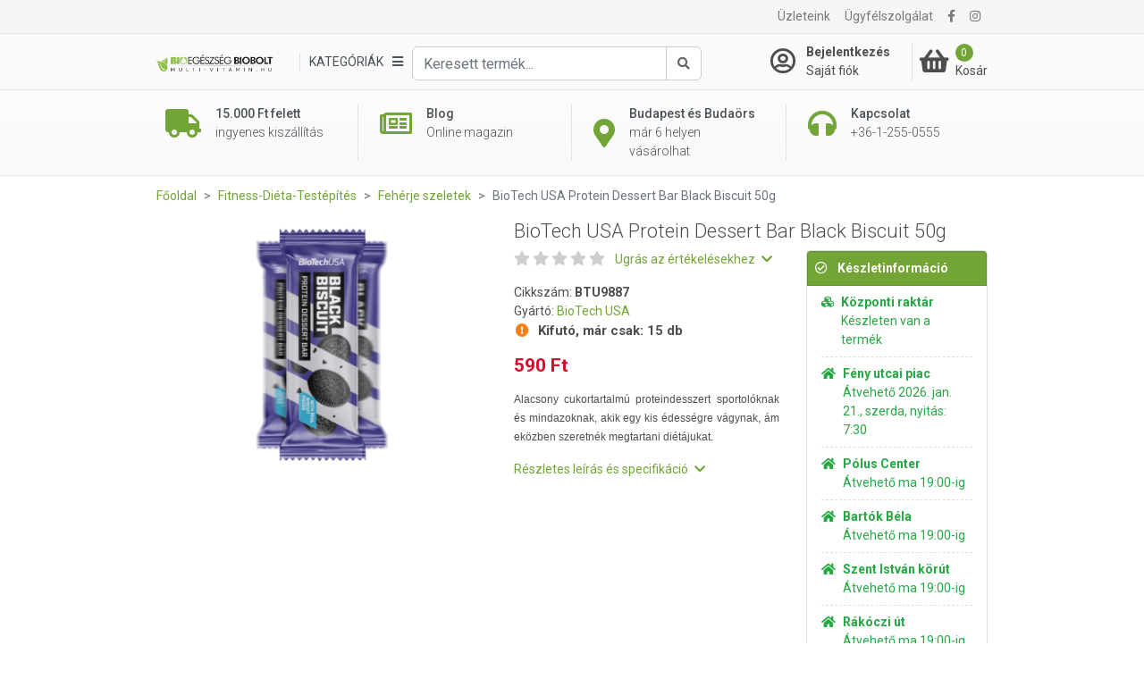

--- FILE ---
content_type: text/html; charset=UTF-8
request_url: https://multi-vitamin.hu/feherje-szeletek/biotech-usa-protein-dessert-bar-black-biscuit-50g-p9470
body_size: 26685
content:
<!DOCTYPE html>
<html xmlns="http://www.w3.org/1999/xhtml" xml:lang="hu" lang="hu"
      xmlns:og="http://ogp.me/ns#"
      xmlns:fb="https://www.facebook.com/2008/fbml">
<head>
        <meta http-equiv="Content-Type" content="text/html; charset=utf-8" />
    <title>BioTech USA Protein Dessert Bar Black Biscuit 50g - Multi-vitamin webáruház és Bio Egészség Bioboltok Budapesten és Budaörsön</title>
    <meta name="viewport" content="width=device-width, initial-scale=1, shrink-to-fit=no">
    <meta name="description" content="Alacsony cukortartalmú proteindesszert sportolóknak és mindazoknak, akik egy kis édességre vágynak, ám eközben szeretnék megtartani diétájukat.">
    <meta name="keywords" content="proteinszelet, fehérjeszelet, biotech proteinszelet, biotech fehérjeszelet, diétás desszert, diétás édesség, édesség sportolóknak, desszert sportolóknak, diétás nasi, egészséges nasi, sportoló nasi, egészséges nassolnivaló, akciós biotech">

<meta property="og:title" content="BioTech USA Protein Dessert Bar Black Biscuit 50g">
<meta property="og:description" content="Alacsony cukortartalmú proteindesszert sportolóknak és mindazoknak, akik egy kis édességre vágynak, ám eközben szeretnék megtartani diétájukat.">
<meta property="og:keywords" content="proteinszelet, fehérjeszelet, biotech proteinszelet, biotech fehérjeszelet, diétás desszert, diétás édesség, édesség sportolóknak, desszert sportolóknak, diétás nasi, egészséges nasi, sportoló nasi, egészséges nassolnivaló, akciós biotech">
<meta property="og:image" content="https://file.multi-vitamin.hu/product_images/955x500/resize/uj-projekt-2021-09-13t101034634_uujw6jr3.png?v=1">
<meta property="og:type" content="website">
<link rel="canonical" href="https://multi-vitamin.hu/feherje-szeletek/biotech-usa-protein-dessert-bar-black-biscuit-50g-p9470">
<script type="application/javascript">var vcorbisTrackerConf = {"meta":{"locale":"hu","routingKey":"product_show","currency":"HUF","typeMap":{"typeMap":{"home":[],"productCategory":["productList","limit","page","breadcrumb"],"product_search":["productList","limit","page","breadcrumb"],"product_show":["product"],"offer_definition_load_tab":[],"cart_add_product":["product"],"cart_quick_order":["product"],"cart_index":["cart"],"checkout_index":["cart"],"checkout_confirm":[],"checkout_order_success":["order"]}},"trustedShop":[]},"user":{"email":false,"user_id":false,"type":"Guest User"}};</script><script type="application/javascript">vcorbisTrackerConf["cart"] = {"type":"cart","items":[],"shippingMode":""};</script>
<!-- BEGIN: Google TagManager Remarketing -->
<script type="application/javascript">
    //dataLayer init
    window.dataLayer = window.dataLayer || [];

    var remarketingObj = {};
    remarketingObj.google_tag_params = {
        'ecomm_pagetype': (function() {
            switch(vcorbisTrackerConf.meta.routingKey) {
                case 'home':
                    return 'home';
                case 'productCategory':
                    return 'category';
                case 'product_show':
                    return 'product';
                case 'product_search':
                    return 'searchresults';
                case 'cart_index':
                    return 'cart';
                case 'checkout_index':
                    return 'checkout';
                case 'checkout_confirm':
                    return 'confirm';
                case 'checkout_order_success':
                    return 'purchase';
                default:
                    return 'other';
            }
        })()
    };
    remarketingObj.clientId = vcorbisTrackerConf.order && vcorbisTrackerConf.order.hasOwnProperty('clientId') ? vcorbisTrackerConf.order.clientId : null;

    dataLayer.push(remarketingObj);
</script>
<!-- END: Google TagManager Remarketing -->

    <meta http-equiv="content-language" content="hu">

            <meta property="fb:app_id" content="133903673827588" />
    
    <link rel="preconnect" href="https://fonts.gstatic.com" crossorigin />
    <link rel="preload" as="style" href="https://fonts.googleapis.com/css2?family=Roboto:ital,wght@0,300;0,400;0,500;0,700;1,400&display=swap" />
    <link rel="stylesheet" href="https://fonts.googleapis.com/css2?family=Roboto:ital,wght@0,300;0,400;0,500;0,700;1,400&display=swap" media="print" onload="this.media='all'" />
    <noscript>
        <link rel="stylesheet" href="https://fonts.googleapis.com/css2?family=Roboto:ital,wght@0,300;0,400;0,500;0,700;1,400&display=swap" />
    </noscript>
    <link href="//static.multi-vitamin.hu/compiled/css/portal-vcorbisappportalhu.css?72-master" rel="stylesheet" type="text/css" charset="utf-8" />
        <script type="application/javascript">var spicaStaticServerDomain = "//static.multi-vitamin.hu";</script>     <script>(function(w,d,s,l,i){w[l]=w[l]||[];w[l].push({'gtm.start':
        new Date().getTime(),event:'gtm.js'});var f=d.getElementsByTagName(s)[0],
        j=d.createElement(s),dl=l!='dataLayer'?'&l='+l:'';j.async=true;j.src=
        'https://www.googletagmanager.com/gtm.js?id='+i+dl;f.parentNode.insertBefore(j,f);
    })(window,document,'script','dataLayer', 'GTM-TCQ5PP6');</script>
        <link rel="shortcut icon" href="/favicon.ico" />
</head>
<body class="preload " data-vat-locale="hu" data-vat-routing-key="product_show" data-vat-user="AnonymousUser">


<div id="fb-root" data-login-url="/login_facebook" data-app-id="133903673827588" data-app-version="v16.0"></div>

<!-- Load Facebook SDK for JavaScript asynchronously -->
<script async defer crossorigin="anonymous" src="https://connect.facebook.net/hu_HU/sdk.js#xfbml=1&version=v16.0" nonce="aIdLJoud"></script>

<noscript><iframe src='https://www.googletagmanager.com/ns.html?id=GTM-TCQ5PP6' height='0' width='0' style='display:none;visibility:hidden'></iframe></noscript>

    <header class="portal-header-wrapper">
        <div class="portal-header portal-header--no-js sticky" data-vc-component="portal-header sticky" data-sticky-options="{&quot;offset&quot;:20}">
            <div class="portal-header__top hidden-md-down">
                <div class="container">
                    <nav class="navbar navbar-toggleable-md navbar-light justify-content-between p-0">
                        <ul class="navbar-nav">
                                                            <li class="nav-item">
                                    
<div class="fb-like" 
     data-href="https://www.facebook.com/Multivitaminhu/" 
     data-layout="button_count" 
     data-action="like"
     data-size="small" 
     data-share="false">
</div>                                </li>
                                                    </ul>

                        <ul class="navbar-nav">
                        <li class="nav-item"><a class="nav-link" href="/szakuzletek/lista">Üzleteink</a></li><li class="nav-item"><a class="nav-link" href="/ugyfelszolgalat">Ügyfélszolgálat</a></li>                             <li class="nav-item">
        <a class="nav-link" href="https://www.facebook.com/Multivitaminhu/" target="_blank" rel="noopener"><i class="fa fa-facebook"></i></a>
    </li> <li class="nav-item">
        <a class="nav-link" href="https://www.instagram.com/multi_vitamin_hu/" target="_blank" rel="noopener"><i class="fa fa-instagram"></i></a>
    </li>                        </ul>
                    </nav>
                </div>
            </div>
            <div class="portal-header__bottom">
                <div class="container">
                    <div class="row">
                        <div class="col-5 col-md-7 col-lg-2 col-xl-3 flex-lg-first align-self-center">
                            <a href="/" class="navbar-brand mr-0">
                                <img src="//static.multi-vitamin.hu/bundles/multi-vitamin-static/portal/images/mvita-header-logo.webp?72-master"
     width="480"
     height="72"
     class="portal-header__navbar-logo"
     alt="Multivitamin" />
                            </a>
                        </div>
                        <div class="col-2 col-md-1 col-lg-6 col-xl-6 flex-first flex-xl-unordered">
                            <div class="d-flex h-100 align-items-center justify-content-start">
                                <div class="d-flex flex-nowrap dropdown align-items-center" data-vc-component="navigation-category-dropdown">
                                                                        <div class="portal-header__item portal-header__item--category"
                                         data-component="category-dropdown"
                                         data-category-dropdown-options="{&quot;categoryMenuToggleSelector&quot;:&quot;[data-category-toggle]&quot;,&quot;categoryItemSelector&quot;:&quot;[data-category-list-item]&quot;,&quot;categoryListTitleSelector&quot;:&quot;[data-category-list-title]&quot;}">
                                        <a href="#" class="portal-header__category-toggle" aria-label="Kategóriák" data-category-toggle>
                                        <span class="portal-header__category-toggle--label">
                                            Kategóriák                                         </span>
                                            <i class="fa fa-bars" aria-hidden="true"></i>
                                        </a>
                                        

<div class="category-list__wrapper">
    <div class="category-list__container">
        <div class="col-md-12" style="padding: 0;">
            <h5 class="category-list__main-title is-active" data-category-list-title>
                Kategóriák            </h5>
            <ul class="category-list">
                                    <li class="category-list__item category-list__item--empty"
                        style="background-color:#4d88c0; border-bottom-color:#4d88c0; "                        data-category-list-item >
                        <a class="category-list__link" href="https://multi-vitamin.hu/top-termekek-c106068" style="color:#ffffff;">
                            <div class="category-list__label" title="Top termékek" style="color:#ffffff;">
                                Top termékek                            </div>
                            <div class="category-list__icon-sub">
                                <i class="fa fa-chevron-right"></i>
                            </div>
                        </a>

                        <div class="category-list__mobile-label" >
                            <span class="category-list__label" style="color:#ffffff;">
                                Top termékek                            </span>
                            <span class="category-list__icon-sub" style="color:#ffffff;">
                                <i class="fa fa-chevron-right" aria-hidden="true" ></i>
                            </span>
                        </div>

                        <div class="category-sublist__wrapper">
                            <a class="category-sublist__link--main" href="#">
                                <i class="fa fa-chevron-left" aria-hidden="true"></i>
                                Top termékek                            </a>
                            <div class="category-sublist__block">
                                                            </div>
                        </div>
                    </li>
                                        <li class="category-list__item category-list__item--empty"
                                                data-category-list-item >
                        <a class="category-list__link" href="https://multi-vitamin.hu/kozeli-lejaratu-termekek-c106841" >
                            <div class="category-list__label" title="Közeli lejáratú termékek" >
                                Közeli lejáratú termékek                            </div>
                            <div class="category-list__icon-sub">
                                <i class="fa fa-chevron-right"></i>
                            </div>
                        </a>

                        <div class="category-list__mobile-label" >
                            <span class="category-list__label" >
                                Közeli lejáratú termékek                            </span>
                            <span class="category-list__icon-sub" >
                                <i class="fa fa-chevron-right" aria-hidden="true" ></i>
                            </span>
                        </div>

                        <div class="category-sublist__wrapper">
                            <a class="category-sublist__link--main" href="#">
                                <i class="fa fa-chevron-left" aria-hidden="true"></i>
                                Közeli lejáratú termékek                            </a>
                            <div class="category-sublist__block">
                                                            </div>
                        </div>
                    </li>
                                        <li class="category-list__item "
                                                data-category-list-item >
                        <a class="category-list__link" href="https://multi-vitamin.hu/immunpajzs-egesz-evben-c107398" >
                            <div class="category-list__label" title="Immunpajzs egész évben" >
                                Immunpajzs egész évben                            </div>
                            <div class="category-list__icon-sub">
                                <i class="fa fa-chevron-right"></i>
                            </div>
                        </a>

                        <div class="category-list__mobile-label" >
                            <span class="category-list__label" >
                                Immunpajzs egész évben                            </span>
                            <span class="category-list__icon-sub" >
                                <i class="fa fa-chevron-right" aria-hidden="true" ></i>
                            </span>
                        </div>

                        <div class="category-sublist__wrapper">
                            <a class="category-sublist__link--main" href="#">
                                <i class="fa fa-chevron-left" aria-hidden="true"></i>
                                Immunpajzs egész évben                            </a>
                            <div class="category-sublist__block">
                                <ul class="category-sublist"><li class="category-sublist__item" style="">
                        <a href="https://multi-vitamin.hu/immunpajzs-egesz-evben/immunerosito-termekek-c107399" class="category-sublist__link" style="">
                            Immunerősítő termékek
                        </a>
                    </li><li class="category-sublist__item" style="">
                        <a href="https://multi-vitamin.hu/immunpajzs-egesz-evben/forro-italporok-c126006" class="category-sublist__link" style="">
                            Forró italporok
                        </a>
                    </li><li class="category-sublist__item" style="">
                        <a href="https://multi-vitamin.hu/immunpajzs-egesz-evben/torokfertotlenitok-c110483" class="category-sublist__link" style="">
                            Torokfertőtlenítők
                        </a>
                    </li><li class="category-sublist__item" style="">
                        <a href="https://multi-vitamin.hu/immunpajzs-egesz-evben/szajmaszk-c107720" class="category-sublist__link" style="">
                            Szájmaszk
                        </a>
                    </li><li class="category-sublist__item" style="">
                        <a href="https://multi-vitamin.hu/immunpajzs-egesz-evben/kezfertotlenito-c107396" class="category-sublist__link" style="">
                            Kézfertőtlenítő
                        </a>
                    </li></ul>                            </div>
                        </div>
                    </li>
                                        <li class="category-list__item category-list__item--empty"
                                                data-category-list-item >
                        <a class="category-list__link" href="https://multi-vitamin.hu/ujdonsagok-c106678" >
                            <div class="category-list__label" title="Újdonságok" >
                                Újdonságok                            </div>
                            <div class="category-list__icon-sub">
                                <i class="fa fa-chevron-right"></i>
                            </div>
                        </a>

                        <div class="category-list__mobile-label" >
                            <span class="category-list__label" >
                                Újdonságok                            </span>
                            <span class="category-list__icon-sub" >
                                <i class="fa fa-chevron-right" aria-hidden="true" ></i>
                            </span>
                        </div>

                        <div class="category-sublist__wrapper">
                            <a class="category-sublist__link--main" href="#">
                                <i class="fa fa-chevron-left" aria-hidden="true"></i>
                                Újdonságok                            </a>
                            <div class="category-sublist__block">
                                                            </div>
                        </div>
                    </li>
                                        <li class="category-list__item "
                                                data-category-list-item >
                        <a class="category-list__link" href="https://multi-vitamin.hu/markak-szerint-c200" >
                            <div class="category-list__label" title="Márkák szerint" >
                                Márkák szerint                            </div>
                            <div class="category-list__icon-sub">
                                <i class="fa fa-chevron-right"></i>
                            </div>
                        </a>

                        <div class="category-list__mobile-label" >
                            <span class="category-list__label" >
                                Márkák szerint                            </span>
                            <span class="category-list__icon-sub" >
                                <i class="fa fa-chevron-right" aria-hidden="true" ></i>
                            </span>
                        </div>

                        <div class="category-sublist__wrapper">
                            <a class="category-sublist__link--main" href="#">
                                <i class="fa fa-chevron-left" aria-hidden="true"></i>
                                Márkák szerint                            </a>
                            <div class="category-sublist__block">
                                <ul class="category-sublist"><li class="category-sublist__item" style="">
                        <a href="https://multi-vitamin.hu/markak-szerint/gal-vital-vitaminok-c103482" class="category-sublist__link" style="">
                            GAL Vital Vitaminok
                        </a>
                    </li><li class="category-sublist__item" style="">
                        <a href="https://multi-vitamin.hu/markak-szerint/bioco-c103381" class="category-sublist__link" style="">
                            BioCo
                        </a>
                    </li><li class="category-sublist__item" style="">
                        <a href="https://multi-vitamin.hu/markak-szerint/vitaking-c103340" class="category-sublist__link" style="">
                            Vitaking
                        </a>
                    </li><li class="category-sublist__item" style="">
                        <a href="https://multi-vitamin.hu/markak-szerint/jutavit-c103425" class="category-sublist__link" style="">
                            Jutavit
                        </a>
                    </li><li class="category-sublist__item" style="">
                        <a href="https://multi-vitamin.hu/markak-szerint/biotech-usa-c103405" class="category-sublist__link" style="">
                            BioTech USA
                        </a>
                    </li><li class="category-sublist__item" style="">
                        <a href="https://multi-vitamin.hu/markak-szerint/wise-tree-c103530" class="category-sublist__link" style="">
                            Wise Tree
                        </a>
                    </li><li class="category-sublist__item" style="">
                        <a href="https://multi-vitamin.hu/markak-szerint/flavin-c103345" class="category-sublist__link" style="">
                            Flavin
                        </a>
                    </li><li class="category-sublist__item" style="">
                        <a href="https://multi-vitamin.hu/markak-szerint/biomenu-c103500" class="category-sublist__link" style="">
                            BioMenü
                        </a>
                    </li><li class="category-sublist__item" style="">
                        <a href="https://multi-vitamin.hu/markak-szerint/dr-herz-c103348" class="category-sublist__link" style="">
                            Dr. Herz
                        </a>
                    </li><li class="category-sublist__item" style="">
                        <a href="https://multi-vitamin.hu/markak-szerint/herbow-termekek-c110014" class="category-sublist__link" style="">
                            Herbow Termékek
                        </a>
                    </li><li class="category-sublist__item" style="">
                        <a href="https://multi-vitamin.hu/markak-szerint/dr-chen-c103384" class="category-sublist__link" style="">
                            Dr. Chen
                        </a>
                    </li><li class="category-sublist__item" style="">
                        <a href="https://multi-vitamin.hu/markak-szerint/herbiovit-c110071" class="category-sublist__link" style="">
                            Herbiovit
                        </a>
                    </li></ul><ul class="category-sublist"><li class="category-sublist__item" style="">
                        <a href="https://multi-vitamin.hu/markak-szerint/ukko-tea-c107131" class="category-sublist__link" style="">
                            Ukko Tea
                        </a>
                    </li><li class="category-sublist__item" style="">
                        <a href="https://multi-vitamin.hu/markak-szerint/protexin-c103685" class="category-sublist__link" style="">
                            Protexin
                        </a>
                    </li><li class="category-sublist__item" style="">
                        <a href="https://multi-vitamin.hu/markak-szerint/denes-natura-c103422" class="category-sublist__link" style="">
                            Dénes-Natura
                        </a>
                    </li><li class="category-sublist__item" style="">
                        <a href="https://multi-vitamin.hu/markak-szerint/bgb-interherb-kft-c103445" class="category-sublist__link" style="">
                            BGB Interherb Kft.
                        </a>
                    </li><li class="category-sublist__item" style="">
                        <a href="https://multi-vitamin.hu/markak-szerint/hillvital-c106055" class="category-sublist__link" style="">
                            Hillvital
                        </a>
                    </li><li class="category-sublist__item" style="">
                        <a href="https://multi-vitamin.hu/markak-szerint/cleaneco-c107393" class="category-sublist__link" style="">
                            Cleaneco
                        </a>
                    </li><li class="category-sublist__item" style="">
                        <a href="https://multi-vitamin.hu/markak-szerint/nutribalance-c110241" class="category-sublist__link" style="">
                            Nutribalance
                        </a>
                    </li><li class="category-sublist__item" style="">
                        <a href="https://multi-vitamin.hu/markak-szerint/now-c103374" class="category-sublist__link" style="">
                            NOW
                        </a>
                    </li><li class="category-sublist__item" style="">
                        <a href="https://multi-vitamin.hu/markak-szerint/dr-organic-c103385" class="category-sublist__link" style="">
                            Dr. Organic
                        </a>
                    </li><li class="category-sublist__item" style="">
                        <a href="https://multi-vitamin.hu/markak-szerint/biorganik-c103427" class="category-sublist__link" style="">
                            BIOrganik
                        </a>
                    </li><li class="category-sublist__item" style="">
                        <a href="https://multi-vitamin.hu/markak-szerint/solio-c103503" class="category-sublist__link" style="">
                            Solio
                        </a>
                    </li><li class="category-sublist__item" style="">
                        <a href="https://multi-vitamin.hu/markak-szerint/huminiqum-c103506" class="category-sublist__link" style="">
                            Huminiqum
                        </a>
                    </li></ul><ul class="category-sublist"><li class="category-sublist__item" style="">
                        <a href="https://multi-vitamin.hu/markak-szerint/bioheal-c103652" class="category-sublist__link" style="">
                            Bioheal
                        </a>
                    </li><li class="category-sublist__item" style="">
                        <a href="https://multi-vitamin.hu/markak-szerint/naturprodukt-c103534" class="category-sublist__link" style="">
                            Naturprodukt
                        </a>
                    </li><li class="category-sublist__item" style="">
                        <a href="https://multi-vitamin.hu/markak-szerint/dabur-garuda-termekek-c103480" class="category-sublist__link" style="">
                            Dabur Garuda termékek
                        </a>
                    </li><li class="category-sublist__item" style="">
                        <a href="https://multi-vitamin.hu/markak-szerint/gyorgytea-c106019" class="category-sublist__link" style="">
                            Györgytea
                        </a>
                    </li><li class="category-sublist__item" style="">
                        <a href="https://multi-vitamin.hu/markak-szerint/medinatural-illoolajok-c103472" class="category-sublist__link" style="">
                            MediNatural illóolajok
                        </a>
                    </li><li class="category-sublist__item" style="">
                        <a href="https://multi-vitamin.hu/markak-szerint/paleocentrum-c107145" class="category-sublist__link" style="">
                            PaleoCentrum
                        </a>
                    </li><li class="category-sublist__item" style="">
                        <a href="https://multi-vitamin.hu/markak-szerint/biopont-c103419" class="category-sublist__link" style="">
                            Biopont
                        </a>
                    </li><li class="category-sublist__item" style="">
                        <a href="https://multi-vitamin.hu/markak-szerint/laica-c103429" class="category-sublist__link" style="">
                            Laica
                        </a>
                    </li><li class="category-sublist__item" style="">
                        <a href="https://multi-vitamin.hu/markak-szerint/swanson-c103343" class="category-sublist__link" style="">
                            Swanson
                        </a>
                    </li><li class="category-sublist__item" style="">
                        <a href="https://multi-vitamin.hu/markak-szerint/netamin-c110340" class="category-sublist__link" style="">
                            Netamin
                        </a>
                    </li><li class="category-sublist__item" style="">
                        <a href="https://multi-vitamin.hu/markak-szerint/nottevit-c110259" class="category-sublist__link" style="">
                            Nottevit
                        </a>
                    </li><li class="category-sublist__item" style="">
                        <a href="https://multi-vitamin.hu/markak-szerint/pharmekal-c103383" class="category-sublist__link" style="">
                            Pharmekal
                        </a>
                    </li></ul>                            </div>
                        </div>
                    </li>
                                        <li class="category-list__item "
                                                data-category-list-item >
                        <a class="category-list__link" href="https://multi-vitamin.hu/vitaminok-c279" >
                            <div class="category-list__label" title="Vitaminok" >
                                Vitaminok                            </div>
                            <div class="category-list__icon-sub">
                                <i class="fa fa-chevron-right"></i>
                            </div>
                        </a>

                        <div class="category-list__mobile-label" >
                            <span class="category-list__label" >
                                Vitaminok                            </span>
                            <span class="category-list__icon-sub" >
                                <i class="fa fa-chevron-right" aria-hidden="true" ></i>
                            </span>
                        </div>

                        <div class="category-sublist__wrapper">
                            <a class="category-sublist__link--main" href="#">
                                <i class="fa fa-chevron-left" aria-hidden="true"></i>
                                Vitaminok                            </a>
                            <div class="category-sublist__block">
                                <ul class="category-sublist"><li class="category-sublist__item" style="">
                        <a href="https://multi-vitamin.hu/vitaminok/multivitaminok-c5783" class="category-sublist__link" style="">
                            Multivitaminok
                        </a>
                    </li><li class="category-sublist__item" style="">
                        <a href="https://multi-vitamin.hu/vitaminok/multivitamin-csomagok-c5784" class="category-sublist__link" style="">
                            Multivitamin csomagok
                        </a>
                    </li><li class="category-sublist__item" style="">
                        <a href="https://multi-vitamin.hu/vitaminok/gyerekvitaminok-c5782" class="category-sublist__link" style="">
                            Gyerekvitaminok
                        </a>
                    </li><li class="category-sublist__item" style="">
                        <a href="https://multi-vitamin.hu/vitaminok/babavaro-magzatvedo-c106655" class="category-sublist__link" style="">
                            Babaváró - Magzatvédő
                        </a>
                    </li><li class="category-sublist__item" style="">
                        <a href="https://multi-vitamin.hu/vitaminok/szepsegvitaminok-c106700" class="category-sublist__link" style="">
                            Szépségvitaminok
                        </a>
                    </li><li class="category-sublist__item" style="">
                        <a href="https://multi-vitamin.hu/vitaminok/a-vitamin-c106077" class="category-sublist__link" style="">
                            A-vitamin
                        </a>
                    </li><li class="category-sublist__item" style="">
                        <a href="https://multi-vitamin.hu/vitaminok/b-vitaminok-c5772" class="category-sublist__link" style="">
                            B-vitaminok
                        </a>
                    </li><li class="category-sublist__item" style="">
                        <a href="https://multi-vitamin.hu/vitaminok/c-vitamin-c5773" class="category-sublist__link" style="">
                            C-vitamin
                        </a>
                    </li><li class="category-sublist__item" style="">
                        <a href="https://multi-vitamin.hu/vitaminok/d-vitamin-c106076" class="category-sublist__link" style="">
                            D-vitamin
                        </a>
                    </li><li class="category-sublist__item" style="">
                        <a href="https://multi-vitamin.hu/vitaminok/e-vitamin-c106078" class="category-sublist__link" style="">
                            E-vitamin
                        </a>
                    </li><li class="category-sublist__item" style="">
                        <a href="https://multi-vitamin.hu/vitaminok/k-vitamin-c106079" class="category-sublist__link" style="">
                            K-vitamin
                        </a>
                    </li><li class="category-sublist__item" style="">
                        <a href="https://multi-vitamin.hu/vitaminok/aszkorbinsav-c5882" class="category-sublist__link" style="">
                            Aszkorbinsav
                        </a>
                    </li></ul><ul class="category-sublist"><li class="category-sublist__item" style="">
                        <a href="https://multi-vitamin.hu/vitaminok/beta-karotin-c103620" class="category-sublist__link" style="">
                            Béta karotin
                        </a>
                    </li><li class="category-sublist__item" style="">
                        <a href="https://multi-vitamin.hu/vitaminok/folsav-c105344" class="category-sublist__link" style="">
                            Folsav
                        </a>
                    </li><li class="category-sublist__item" style="">
                        <a href="https://multi-vitamin.hu/vitaminok/biotech-vitaminok-c105326" class="category-sublist__link" style="">
                            BioTech vitaminok
                        </a>
                    </li><li class="category-sublist__item" style="">
                        <a href="https://multi-vitamin.hu/vitaminok/a-es-d-vitaminok-c5771" class="category-sublist__link" style="">
                            A- és D-vitaminok
                        </a>
                    </li><li class="category-sublist__item" style="">
                        <a href="https://multi-vitamin.hu/vitaminok/e-es-k-vitaminok-c5781" class="category-sublist__link" style="">
                            E- és K-vitaminok
                        </a>
                    </li><li class="category-sublist__item" style="">
                        <a href="https://multi-vitamin.hu/vitaminok/q10-koenzim-c5786" class="category-sublist__link" style="">
                            Q10 koenzim
                        </a>
                    </li><li class="category-sublist__item" style="">
                        <a href="https://multi-vitamin.hu/vitaminok/omega-3-etrend-kiegeszitok-c5785" class="category-sublist__link" style="">
                            Omega-3 étrend-kiegészítők
                        </a>
                    </li></ul>                            </div>
                        </div>
                    </li>
                                        <li class="category-list__item "
                                                data-category-list-item >
                        <a class="category-list__link" href="https://multi-vitamin.hu/asvanyi-anyagok-nyomelemek-c106081" >
                            <div class="category-list__label" title="Ásványi anyagok, nyomelemek" >
                                Ásványi anyagok, nyomelemek                            </div>
                            <div class="category-list__icon-sub">
                                <i class="fa fa-chevron-right"></i>
                            </div>
                        </a>

                        <div class="category-list__mobile-label" >
                            <span class="category-list__label" >
                                Ásványi anyagok, nyomelemek                            </span>
                            <span class="category-list__icon-sub" >
                                <i class="fa fa-chevron-right" aria-hidden="true" ></i>
                            </span>
                        </div>

                        <div class="category-sublist__wrapper">
                            <a class="category-sublist__link--main" href="#">
                                <i class="fa fa-chevron-left" aria-hidden="true"></i>
                                Ásványi anyagok, nyomelemek                            </a>
                            <div class="category-sublist__block">
                                <ul class="category-sublist"><li class="category-sublist__item" style="">
                        <a href="https://multi-vitamin.hu/asvanyi-anyagok-nyomelemek/asvanyi-anyag-komplex-c106298" class="category-sublist__link" style="">
                            Ásványi anyag komplex
                        </a>
                    </li><li class="category-sublist__item" style="">
                        <a href="https://multi-vitamin.hu/asvanyi-anyagok-nyomelemek/cink-c106087" class="category-sublist__link" style="">
                            Cink
                        </a>
                    </li><li class="category-sublist__item" style="">
                        <a href="https://multi-vitamin.hu/asvanyi-anyagok-nyomelemek/jod-c106089" class="category-sublist__link" style="">
                            Jód
                        </a>
                    </li><li class="category-sublist__item" style="">
                        <a href="https://multi-vitamin.hu/asvanyi-anyagok-nyomelemek/kalcium-c106084" class="category-sublist__link" style="">
                            Kalcium
                        </a>
                    </li><li class="category-sublist__item" style="">
                        <a href="https://multi-vitamin.hu/asvanyi-anyagok-nyomelemek/kalium-c106082" class="category-sublist__link" style="">
                            Kálium
                        </a>
                    </li><li class="category-sublist__item" style="">
                        <a href="https://multi-vitamin.hu/asvanyi-anyagok-nyomelemek/krom-c106083" class="category-sublist__link" style="">
                            Króm
                        </a>
                    </li><li class="category-sublist__item" style="">
                        <a href="https://multi-vitamin.hu/asvanyi-anyagok-nyomelemek/magnezium-c106088" class="category-sublist__link" style="">
                            Magnézium
                        </a>
                    </li><li class="category-sublist__item" style="">
                        <a href="https://multi-vitamin.hu/asvanyi-anyagok-nyomelemek/szelen-c106085" class="category-sublist__link" style="">
                            Szelén
                        </a>
                    </li><li class="category-sublist__item" style="">
                        <a href="https://multi-vitamin.hu/asvanyi-anyagok-nyomelemek/vas-c106086" class="category-sublist__link" style="">
                            Vas
                        </a>
                    </li></ul>                            </div>
                        </div>
                    </li>
                                        <li class="category-list__item "
                                                data-category-list-item >
                        <a class="category-list__link" href="https://multi-vitamin.hu/etrend-kiegeszitok-c283" >
                            <div class="category-list__label" title="Étrend-kiegészítők" >
                                Étrend-kiegészítők                            </div>
                            <div class="category-list__icon-sub">
                                <i class="fa fa-chevron-right"></i>
                            </div>
                        </a>

                        <div class="category-list__mobile-label" >
                            <span class="category-list__label" >
                                Étrend-kiegészítők                            </span>
                            <span class="category-list__icon-sub" >
                                <i class="fa fa-chevron-right" aria-hidden="true" ></i>
                            </span>
                        </div>

                        <div class="category-sublist__wrapper">
                            <a class="category-sublist__link--main" href="#">
                                <i class="fa fa-chevron-left" aria-hidden="true"></i>
                                Étrend-kiegészítők                            </a>
                            <div class="category-sublist__block">
                                <ul class="category-sublist"><li class="category-sublist__item" style="">
                        <a href="https://multi-vitamin.hu/etrend-kiegeszitok/algak-c106518" class="category-sublist__link" style="">
                            Algák
                        </a>
                    </li><li class="category-sublist__item" style="">
                        <a href="https://multi-vitamin.hu/etrend-kiegeszitok/aminosavak-c12688" class="category-sublist__link" style="">
                            Aminosavak
                        </a>
                    </li><li class="category-sublist__item" style="">
                        <a href="https://multi-vitamin.hu/etrend-kiegeszitok/ampullak-c106523" class="category-sublist__link" style="">
                            Ampullák
                        </a>
                    </li><li class="category-sublist__item" style="">
                        <a href="https://multi-vitamin.hu/etrend-kiegeszitok/antioxidansok-c5789" class="category-sublist__link" style="">
                            Antioxidánsok
                        </a>
                    </li><li class="category-sublist__item" style="background-color: #4d904c;">
                        <a href="https://multi-vitamin.hu/etrend-kiegeszitok/cbd-olajok-es-kapszulak-c106117" class="category-sublist__link" style="color: #ffffff;">
                            CBD olajok és kapszulák
                        </a>
                    </li><li class="category-sublist__item" style="">
                        <a href="https://multi-vitamin.hu/etrend-kiegeszitok/chlorella-c103612" class="category-sublist__link" style="">
                            Chlorella
                        </a>
                    </li><li class="category-sublist__item" style="">
                        <a href="https://multi-vitamin.hu/etrend-kiegeszitok/d-mannoz-c106522" class="category-sublist__link" style="">
                            D-Mannóz
                        </a>
                    </li><li class="category-sublist__item" style="">
                        <a href="https://multi-vitamin.hu/etrend-kiegeszitok/glukozamin-c10692" class="category-sublist__link" style="">
                            Glükozamin
                        </a>
                    </li><li class="category-sublist__item" style="">
                        <a href="https://multi-vitamin.hu/etrend-kiegeszitok/granatalma-koncentratum-c103587" class="category-sublist__link" style="">
                            Gránátalma koncentrátum
                        </a>
                    </li><li class="category-sublist__item" style="">
                        <a href="https://multi-vitamin.hu/etrend-kiegeszitok/grapefruit-mag-csepp-es-kivonat-c106205" class="category-sublist__link" style="">
                            Grapefruit mag csepp és kivonat
                        </a>
                    </li><li class="category-sublist__item" style="">
                        <a href="https://multi-vitamin.hu/etrend-kiegeszitok/gyogycseppek-olajok-szirupok-c106031" class="category-sublist__link" style="">
                            Gyógycseppek, olajok, szirupok
                        </a>
                    </li><li class="category-sublist__item" style="">
                        <a href="https://multi-vitamin.hu/etrend-kiegeszitok/gyogygombak-c5793" class="category-sublist__link" style="">
                            Gyógygombák
                        </a>
                    </li></ul><ul class="category-sublist"><li class="category-sublist__item" style="">
                        <a href="https://multi-vitamin.hu/etrend-kiegeszitok/halolaj-es-omega-zsirsavak-369-c106050" class="category-sublist__link" style="">
                            Halolaj és omega zsírsavak (3,6,9)
                        </a>
                    </li><li class="category-sublist__item" style="">
                        <a href="https://multi-vitamin.hu/etrend-kiegeszitok/hialuronsav-c106115" class="category-sublist__link" style="">
                            Hialuronsav
                        </a>
                    </li><li class="category-sublist__item" style="">
                        <a href="https://multi-vitamin.hu/etrend-kiegeszitok/homoktovis-termekek-c5796" class="category-sublist__link" style="">
                            Homoktövis termékek
                        </a>
                    </li><li class="category-sublist__item" style="">
                        <a href="https://multi-vitamin.hu/etrend-kiegeszitok/kollagenek-c5798" class="category-sublist__link" style="">
                            Kollagének
                        </a>
                    </li><li class="category-sublist__item" style="">
                        <a href="https://multi-vitamin.hu/etrend-kiegeszitok/kolloidok-c5799" class="category-sublist__link" style="">
                            Kolloidok
                        </a>
                    </li><li class="category-sublist__item" style="">
                        <a href="https://multi-vitamin.hu/etrend-kiegeszitok/kovafold-c106118" class="category-sublist__link" style="">
                            Kovaföld
                        </a>
                    </li><li class="category-sublist__item" style="">
                        <a href="https://multi-vitamin.hu/etrend-kiegeszitok/l-arginin-c106158" class="category-sublist__link" style="">
                            L-arginin
                        </a>
                    </li><li class="category-sublist__item" style="">
                        <a href="https://multi-vitamin.hu/etrend-kiegeszitok/lecitin-c103625" class="category-sublist__link" style="">
                            Lecitin
                        </a>
                    </li><li class="category-sublist__item" style="">
                        <a href="https://multi-vitamin.hu/etrend-kiegeszitok/lutein-c6810" class="category-sublist__link" style="">
                            Lutein
                        </a>
                    </li><li class="category-sublist__item" style="">
                        <a href="https://multi-vitamin.hu/etrend-kiegeszitok/mehpempo-c10213" class="category-sublist__link" style="">
                            Méhpempő
                        </a>
                    </li><li class="category-sublist__item" style="">
                        <a href="https://multi-vitamin.hu/etrend-kiegeszitok/myo-inozitol-c113981" class="category-sublist__link" style="">
                            Myo-Inozitol
                        </a>
                    </li><li class="category-sublist__item" style="">
                        <a href="https://multi-vitamin.hu/etrend-kiegeszitok/preventa-csokkentett-deuterium-c5792" class="category-sublist__link" style="">
                            Preventa - Csökkentett deutérium
                        </a>
                    </li></ul><ul class="category-sublist"><li class="category-sublist__item" style="">
                        <a href="https://multi-vitamin.hu/etrend-kiegeszitok/probiotikumok-c6010" class="category-sublist__link" style="">
                            Probiotikumok
                        </a>
                    </li><li class="category-sublist__item" style="">
                        <a href="https://multi-vitamin.hu/etrend-kiegeszitok/propolisz-c10211" class="category-sublist__link" style="">
                            Propolisz
                        </a>
                    </li><li class="category-sublist__item" style="">
                        <a href="https://multi-vitamin.hu/etrend-kiegeszitok/q10-koenzim-coq10-c106116" class="category-sublist__link" style="">
                            Q10 koenzim (CoQ10)
                        </a>
                    </li><li class="category-sublist__item" style="">
                        <a href="https://multi-vitamin.hu/etrend-kiegeszitok/rostok-c106119" class="category-sublist__link" style="">
                            Rostok
                        </a>
                    </li><li class="category-sublist__item" style="">
                        <a href="https://multi-vitamin.hu/etrend-kiegeszitok/soreleszto-c91385" class="category-sublist__link" style="">
                            Sörélesztő
                        </a>
                    </li><li class="category-sublist__item" style="">
                        <a href="https://multi-vitamin.hu/etrend-kiegeszitok/spirulina-c6626" class="category-sublist__link" style="">
                            Spirulina
                        </a>
                    </li><li class="category-sublist__item" style="">
                        <a href="https://multi-vitamin.hu/etrend-kiegeszitok/stimulansok-c103648" class="category-sublist__link" style="">
                            Stimulánsok
                        </a>
                    </li><li class="category-sublist__item" style="">
                        <a href="https://multi-vitamin.hu/etrend-kiegeszitok/superfood-c106702" class="category-sublist__link" style="">
                            Superfood
                        </a>
                    </li><li class="category-sublist__item" style="">
                        <a href="https://multi-vitamin.hu/etrend-kiegeszitok/tozegafonya-c6817" class="category-sublist__link" style="">
                            Tőzegáfonya
                        </a>
                    </li><li class="category-sublist__item" style="">
                        <a href="https://multi-vitamin.hu/etrend-kiegeszitok/viragpor-c103617" class="category-sublist__link" style="">
                            Virágpor
                        </a>
                    </li><li class="category-sublist__item" style="">
                        <a href="https://multi-vitamin.hu/etrend-kiegeszitok/vizek-gyogyvizek-c5795" class="category-sublist__link" style="">
                            Vizek, gyógyvizek
                        </a>
                    </li><li class="category-sublist__item" style="">
                        <a href="https://multi-vitamin.hu/etrend-kiegeszitok/zoldkagylo-c103618" class="category-sublist__link" style="">
                            Zöldkagyló
                        </a>
                    </li></ul>                            </div>
                        </div>
                    </li>
                                        <li class="category-list__item "
                                                data-category-list-item >
                        <a class="category-list__link" href="https://multi-vitamin.hu/novenyek-gyogynovenyek-c106090" >
                            <div class="category-list__label" title="Növények, gyógynövények" >
                                Növények, gyógynövények                            </div>
                            <div class="category-list__icon-sub">
                                <i class="fa fa-chevron-right"></i>
                            </div>
                        </a>

                        <div class="category-list__mobile-label" >
                            <span class="category-list__label" >
                                Növények, gyógynövények                            </span>
                            <span class="category-list__icon-sub" >
                                <i class="fa fa-chevron-right" aria-hidden="true" ></i>
                            </span>
                        </div>

                        <div class="category-sublist__wrapper">
                            <a class="category-sublist__link--main" href="#">
                                <i class="fa fa-chevron-left" aria-hidden="true"></i>
                                Növények, gyógynövények                            </a>
                            <div class="category-sublist__block">
                                <ul class="category-sublist"><li class="category-sublist__item" style="">
                        <a href="https://multi-vitamin.hu/novenyek-gyogynovenyek/aloe-vera-c106091" class="category-sublist__link" style="">
                            Aloe vera
                        </a>
                    </li><li class="category-sublist__item" style="">
                        <a href="https://multi-vitamin.hu/novenyek-gyogynovenyek/aranygyoker-rhodiola-rosea-c106111" class="category-sublist__link" style="">
                            Aranygyökér (Rhodiola Rosea)
                        </a>
                    </li><li class="category-sublist__item" style="">
                        <a href="https://multi-vitamin.hu/novenyek-gyogynovenyek/articsoka-c112721" class="category-sublist__link" style="">
                            Articsóka
                        </a>
                    </li><li class="category-sublist__item" style="">
                        <a href="https://multi-vitamin.hu/novenyek-gyogynovenyek/ashwagandha-c107443" class="category-sublist__link" style="">
                            Ashwagandha
                        </a>
                    </li><li class="category-sublist__item" style="">
                        <a href="https://multi-vitamin.hu/novenyek-gyogynovenyek/baratcserje-c106099" class="category-sublist__link" style="">
                            Barátcserje
                        </a>
                    </li><li class="category-sublist__item" style="background-color: #df2083;">
                        <a href="https://multi-vitamin.hu/novenyek-gyogynovenyek/bodorrozsa-c108058" class="category-sublist__link" style="color: #ffffff;">
                            Bodorrózsa
                        </a>
                    </li><li class="category-sublist__item" style="">
                        <a href="https://multi-vitamin.hu/novenyek-gyogynovenyek/buzafu-buzafule-c106383" class="category-sublist__link" style="">
                            Búzafű - Búzafűlé
                        </a>
                    </li><li class="category-sublist__item" style="">
                        <a href="https://multi-vitamin.hu/novenyek-gyogynovenyek/chia-mag-c106311" class="category-sublist__link" style="">
                            Chia mag
                        </a>
                    </li><li class="category-sublist__item" style="">
                        <a href="https://multi-vitamin.hu/novenyek-gyogynovenyek/citromfu-melissa-c106107" class="category-sublist__link" style="">
                            Citromfű (melissa)
                        </a>
                    </li><li class="category-sublist__item" style="">
                        <a href="https://multi-vitamin.hu/novenyek-gyogynovenyek/echinacea-bibor-kasvirag-c106104" class="category-sublist__link" style="">
                            Echinacea (bíbor kasvirág)
                        </a>
                    </li><li class="category-sublist__item" style="">
                        <a href="https://multi-vitamin.hu/novenyek-gyogynovenyek/fahej-c106285" class="category-sublist__link" style="">
                            Fahéj
                        </a>
                    </li><li class="category-sublist__item" style="">
                        <a href="https://multi-vitamin.hu/novenyek-gyogynovenyek/fekete-afonya-bilberry-c106100" class="category-sublist__link" style="">
                            Fekete áfonya (bilberry)
                        </a>
                    </li></ul><ul class="category-sublist"><li class="category-sublist__item" style="">
                        <a href="https://multi-vitamin.hu/novenyek-gyogynovenyek/fokhagyma-c106093" class="category-sublist__link" style="">
                            Fokhagyma
                        </a>
                    </li><li class="category-sublist__item" style="">
                        <a href="https://multi-vitamin.hu/novenyek-gyogynovenyek/fureszpalma-saw-palmetto-c106098" class="category-sublist__link" style="">
                            Fűrészpálma (saw palmetto)
                        </a>
                    </li><li class="category-sublist__item" style="">
                        <a href="https://multi-vitamin.hu/novenyek-gyogynovenyek/galagonya-c106524" class="category-sublist__link" style="">
                            Galagonya
                        </a>
                    </li><li class="category-sublist__item" style="">
                        <a href="https://multi-vitamin.hu/novenyek-gyogynovenyek/garcinia-cambogia-c106106" class="category-sublist__link" style="">
                            Garcinia cambogia
                        </a>
                    </li><li class="category-sublist__item" style="">
                        <a href="https://multi-vitamin.hu/novenyek-gyogynovenyek/ginkgo-biloba-c106105" class="category-sublist__link" style="">
                            Ginkgo biloba
                        </a>
                    </li><li class="category-sublist__item" style="">
                        <a href="https://multi-vitamin.hu/novenyek-gyogynovenyek/ginseng-ginzeng-c106108" class="category-sublist__link" style="">
                            Ginseng (ginzeng)
                        </a>
                    </li><li class="category-sublist__item" style="">
                        <a href="https://multi-vitamin.hu/novenyek-gyogynovenyek/goji-bogyo-licium-gyumolcs-c106109" class="category-sublist__link" style="">
                            Goji bogyó (lícium gyümölcs)
                        </a>
                    </li><li class="category-sublist__item" style="">
                        <a href="https://multi-vitamin.hu/novenyek-gyogynovenyek/gotu-kola-c106271" class="category-sublist__link" style="">
                            Gotu kola
                        </a>
                    </li><li class="category-sublist__item" style="">
                        <a href="https://multi-vitamin.hu/novenyek-gyogynovenyek/granatalma-c106094" class="category-sublist__link" style="">
                            Gránátalma
                        </a>
                    </li><li class="category-sublist__item" style="">
                        <a href="https://multi-vitamin.hu/novenyek-gyogynovenyek/grapefruit-c106270" class="category-sublist__link" style="">
                            Grapefruit
                        </a>
                    </li><li class="category-sublist__item" style="">
                        <a href="https://multi-vitamin.hu/novenyek-gyogynovenyek/gyogygombak-c106112" class="category-sublist__link" style="">
                            Gyógygombák
                        </a>
                    </li><li class="category-sublist__item" style="">
                        <a href="https://multi-vitamin.hu/novenyek-gyogynovenyek/gyomber-c106095" class="category-sublist__link" style="">
                            Gyömbér
                        </a>
                    </li></ul><ul class="category-sublist"><li class="category-sublist__item" style="">
                        <a href="https://multi-vitamin.hu/novenyek-gyogynovenyek/homoktovis-c106101" class="category-sublist__link" style="">
                            Homoktövis
                        </a>
                    </li><li class="category-sublist__item" style="">
                        <a href="https://multi-vitamin.hu/novenyek-gyogynovenyek/kender-cannabis-sativa-c106110" class="category-sublist__link" style="">
                            Kender (Cannabis sativa)
                        </a>
                    </li><li class="category-sublist__item" style="">
                        <a href="https://multi-vitamin.hu/novenyek-gyogynovenyek/koromvirag-c106273" class="category-sublist__link" style="">
                            Körömvirág
                        </a>
                    </li><li class="category-sublist__item" style="">
                        <a href="https://multi-vitamin.hu/novenyek-gyogynovenyek/kudzu-gyoker-c106272" class="category-sublist__link" style="">
                            Kudzu gyökér
                        </a>
                    </li><li class="category-sublist__item" style="">
                        <a href="https://multi-vitamin.hu/novenyek-gyogynovenyek/kurkuma-c106092" class="category-sublist__link" style="">
                            Kurkuma
                        </a>
                    </li><li class="category-sublist__item" style="">
                        <a href="https://multi-vitamin.hu/novenyek-gyogynovenyek/landzsas-utifu-c106157" class="category-sublist__link" style="">
                            Lándzsás útifű
                        </a>
                    </li><li class="category-sublist__item" style="">
                        <a href="https://multi-vitamin.hu/novenyek-gyogynovenyek/lenmag-c106286" class="category-sublist__link" style="">
                            Lenmag
                        </a>
                    </li><li class="category-sublist__item" style="">
                        <a href="https://multi-vitamin.hu/novenyek-gyogynovenyek/levendula-c106274" class="category-sublist__link" style="">
                            Levendula
                        </a>
                    </li><li class="category-sublist__item" style="">
                        <a href="https://multi-vitamin.hu/novenyek-gyogynovenyek/maca-c106096" class="category-sublist__link" style="">
                            Maca
                        </a>
                    </li><li class="category-sublist__item" style="">
                        <a href="https://multi-vitamin.hu/novenyek-gyogynovenyek/mariatovis-c106097" class="category-sublist__link" style="">
                            Máriatövis
                        </a>
                    </li><li class="category-sublist__item" style="">
                        <a href="https://multi-vitamin.hu/novenyek-gyogynovenyek/orbancfu-c106283" class="category-sublist__link" style="">
                            Orbáncfű
                        </a>
                    </li><li class="category-sublist__item" style="">
                        <a href="https://multi-vitamin.hu/novenyek-gyogynovenyek/papaya-c106284" class="category-sublist__link" style="">
                            Papaya
                        </a>
                    </li></ul>                            </div>
                        </div>
                    </li>
                                        <li class="category-list__item "
                                                data-category-list-item >
                        <a class="category-list__link" href="https://multi-vitamin.hu/fitness-dieta-testepites-c281" >
                            <div class="category-list__label" title="Fitness-Diéta-Testépítés" >
                                Fitness-Diéta-Testépítés                            </div>
                            <div class="category-list__icon-sub">
                                <i class="fa fa-chevron-right"></i>
                            </div>
                        </a>

                        <div class="category-list__mobile-label" >
                            <span class="category-list__label" >
                                Fitness-Diéta-Testépítés                            </span>
                            <span class="category-list__icon-sub" >
                                <i class="fa fa-chevron-right" aria-hidden="true" ></i>
                            </span>
                        </div>

                        <div class="category-sublist__wrapper">
                            <a class="category-sublist__link--main" href="#">
                                <i class="fa fa-chevron-left" aria-hidden="true"></i>
                                Fitness-Diéta-Testépítés                            </a>
                            <div class="category-sublist__block">
                                <ul class="category-sublist"><li class="category-sublist__item" style="">
                        <a href="https://multi-vitamin.hu/fitness-dieta-testepites/aminosavak-c106113" class="category-sublist__link" style="">
                            Aminosavak
                        </a>
                    </li><li class="category-sublist__item" style="">
                        <a href="https://multi-vitamin.hu/fitness-dieta-testepites/biotech-usa-termekek-c5802" class="category-sublist__link" style="">
                            BioTech USA termékek
                        </a>
                    </li><li class="category-sublist__item" style="">
                        <a href="https://multi-vitamin.hu/fitness-dieta-testepites/feherje-porok-c5804" class="category-sublist__link" style="">
                            Fehérje porok
                        </a>
                    </li><li class="category-sublist__item" style="">
                        <a href="https://multi-vitamin.hu/fitness-dieta-testepites/feherje-szeletek-c110052" class="category-sublist__link" style="">
                            Fehérje szeletek
                        </a>
                    </li><li class="category-sublist__item" style="background-color: #ff0000;">
                        <a href="https://multi-vitamin.hu/fitness-dieta-testepites/fogyokuras-termekek-c5805" class="category-sublist__link" style="color: #ffffff;">
                            Fogyókúrás termékek
                        </a>
                    </li><li class="category-sublist__item" style="">
                        <a href="https://multi-vitamin.hu/fitness-dieta-testepites/kreatin-c105329" class="category-sublist__link" style="">
                            Kreatin
                        </a>
                    </li><li class="category-sublist__item" style="">
                        <a href="https://multi-vitamin.hu/fitness-dieta-testepites/l-karnitin-c11487" class="category-sublist__link" style="">
                            L-karnitin
                        </a>
                    </li><li class="category-sublist__item" style="">
                        <a href="https://multi-vitamin.hu/fitness-dieta-testepites/ordognyelv-termekek-c5806" class="category-sublist__link" style="">
                            Ördögnyelv termékek
                        </a>
                    </li><li class="category-sublist__item" style="">
                        <a href="https://multi-vitamin.hu/fitness-dieta-testepites/stimulansok-eroallokepesseg-fokozok-c106114" class="category-sublist__link" style="">
                            Stimulánsok, erő/állóképesség fokozók
                        </a>
                    </li><li class="category-sublist__item" style="">
                        <a href="https://multi-vitamin.hu/fitness-dieta-testepites/zold-kave-termekek-c5807" class="category-sublist__link" style="">
                            Zöld Kávé termékek
                        </a>
                    </li><li class="category-sublist__item" style="">
                        <a href="https://multi-vitamin.hu/fitness-dieta-testepites/feherjek-c269" class="category-sublist__link" style="">
                            Fehérjék
                        </a>
                    </li></ul>                            </div>
                        </div>
                    </li>
                                        <li class="category-list__item "
                                                data-category-list-item >
                        <a class="category-list__link" href="https://multi-vitamin.hu/haztartas-c285" >
                            <div class="category-list__label" title="Háztartás" >
                                Háztartás                            </div>
                            <div class="category-list__icon-sub">
                                <i class="fa fa-chevron-right"></i>
                            </div>
                        </a>

                        <div class="category-list__mobile-label" >
                            <span class="category-list__label" >
                                Háztartás                            </span>
                            <span class="category-list__icon-sub" >
                                <i class="fa fa-chevron-right" aria-hidden="true" ></i>
                            </span>
                        </div>

                        <div class="category-sublist__wrapper">
                            <a class="category-sublist__link--main" href="#">
                                <i class="fa fa-chevron-left" aria-hidden="true"></i>
                                Háztartás                            </a>
                            <div class="category-sublist__block">
                                <ul class="category-sublist"><li class="category-sublist__item" style="">
                        <a href="https://multi-vitamin.hu/haztartas/gyertyak-fustolok-c129568" class="category-sublist__link" style="">
                            Gyertyák, füstölők
                        </a>
                    </li><li class="category-sublist__item" style="">
                        <a href="https://multi-vitamin.hu/haztartas/illoolajok-c110018" class="category-sublist__link" style="">
                            Illóolajok
                        </a>
                    </li><li class="category-sublist__item" style="">
                        <a href="https://multi-vitamin.hu/haztartas/eszkozok-c106353" class="category-sublist__link" style="">
                            Eszközök
                        </a>
                    </li><li class="category-sublist__item" style="">
                        <a href="https://multi-vitamin.hu/haztartas/laica-vizszuro-kancsok-es-szurobetetek-c106352" class="category-sublist__link" style="">
                            Laica vízszűrő kancsók és szűrőbetétek
                        </a>
                    </li><li class="category-sublist__item" style="">
                        <a href="https://multi-vitamin.hu/haztartas/mosodio-termekek-c5872" class="category-sublist__link" style="">
                            Mosódió termékek
                        </a>
                    </li><li class="category-sublist__item" style="">
                        <a href="https://multi-vitamin.hu/haztartas/tisztitoszerek-c5871" class="category-sublist__link" style="">
                            Tisztítószerek
                        </a>
                    </li><li class="category-sublist__item" style="">
                        <a href="https://multi-vitamin.hu/haztartas/tisztalkodas-c5870" class="category-sublist__link" style="">
                            Tisztálkodás
                        </a>
                    </li></ul>                            </div>
                        </div>
                    </li>
                                        <li class="category-list__item "
                                                data-category-list-item >
                        <a class="category-list__link" href="https://multi-vitamin.hu/problemakra-c282" >
                            <div class="category-list__label" title="Problémákra" >
                                Problémákra                            </div>
                            <div class="category-list__icon-sub">
                                <i class="fa fa-chevron-right"></i>
                            </div>
                        </a>

                        <div class="category-list__mobile-label" >
                            <span class="category-list__label" >
                                Problémákra                            </span>
                            <span class="category-list__icon-sub" >
                                <i class="fa fa-chevron-right" aria-hidden="true" ></i>
                            </span>
                        </div>

                        <div class="category-sublist__wrapper">
                            <a class="category-sublist__link--main" href="#">
                                <i class="fa fa-chevron-left" aria-hidden="true"></i>
                                Problémákra                            </a>
                            <div class="category-sublist__block">
                                <ul class="category-sublist"><li class="category-sublist__item" style="">
                        <a href="https://multi-vitamin.hu/problemakra/hajhullas-c107672" class="category-sublist__link" style="">
                            Hajhullás
                        </a>
                    </li><li class="category-sublist__item" style="">
                        <a href="https://multi-vitamin.hu/problemakra/kullancs-es-szunyogriaszto-c106142" class="category-sublist__link" style="">
                            Kullancs és szúnyogriasztó
                        </a>
                    </li><li class="category-sublist__item" style="">
                        <a href="https://multi-vitamin.hu/problemakra/immunerosites-c106124" class="category-sublist__link" style="">
                            Immunerősítés
                        </a>
                    </li><li class="category-sublist__item" style="">
                        <a href="https://multi-vitamin.hu/problemakra/noi-egeszseg-hormonegyensuly-c106121" class="category-sublist__link" style="">
                            Női egészség, hormonegyensúly
                        </a>
                    </li><li class="category-sublist__item" style="">
                        <a href="https://multi-vitamin.hu/problemakra/depresszio-stressz-alvasi-nehezsegek-c103647" class="category-sublist__link" style="">
                            Depresszió, stressz, alvási nehézségek
                        </a>
                    </li><li class="category-sublist__item" style="">
                        <a href="https://multi-vitamin.hu/problemakra/masszazsolajok-es-kremek-c103622" class="category-sublist__link" style="">
                            Masszázsolajok és -krémek
                        </a>
                    </li><li class="category-sublist__item" style="">
                        <a href="https://multi-vitamin.hu/problemakra/visszer-aranyer-c103509" class="category-sublist__link" style="">
                            Visszér - aranyér
                        </a>
                    </li><li class="category-sublist__item" style="">
                        <a href="https://multi-vitamin.hu/problemakra/kremek-gelek-c12257" class="category-sublist__link" style="">
                            Krémek, gélek
                        </a>
                    </li><li class="category-sublist__item" style="">
                        <a href="https://multi-vitamin.hu/problemakra/tapaszok-c12184" class="category-sublist__link" style="">
                            Tapaszok
                        </a>
                    </li><li class="category-sublist__item" style="">
                        <a href="https://multi-vitamin.hu/problemakra/ferfiegeszseg-potencia-hormonegyensuly-c5839" class="category-sublist__link" style="">
                            Férfiegészség, potencia, hormonegyensúly
                        </a>
                    </li><li class="category-sublist__item" style="">
                        <a href="https://multi-vitamin.hu/problemakra/tejpotlo-laktozmentes-termekek-c5838" class="category-sublist__link" style="">
                            Tejpótló-Laktózmentes termékek
                        </a>
                    </li><li class="category-sublist__item" style="">
                        <a href="https://multi-vitamin.hu/problemakra/teafaolaj-c5837" class="category-sublist__link" style="">
                            Teafaolaj
                        </a>
                    </li></ul><ul class="category-sublist"><li class="category-sublist__item" style="">
                        <a href="https://multi-vitamin.hu/problemakra/szivproblemak-c5836" class="category-sublist__link" style="">
                            Szívproblémák
                        </a>
                    </li><li class="category-sublist__item" style="">
                        <a href="https://multi-vitamin.hu/problemakra/szemproblemak-c5835" class="category-sublist__link" style="">
                            Szemproblémák
                        </a>
                    </li><li class="category-sublist__item" style="">
                        <a href="https://multi-vitamin.hu/problemakra/szekrekedes-emesztes-c5834" class="category-sublist__link" style="">
                            Székrekedés-Emésztés
                        </a>
                    </li><li class="category-sublist__item" style="">
                        <a href="https://multi-vitamin.hu/problemakra/fulgyulladas-swimseal-c5833" class="category-sublist__link" style="">
                            Fülgyulladás - Swimseal
                        </a>
                    </li><li class="category-sublist__item" style="">
                        <a href="https://multi-vitamin.hu/problemakra/sportkremek-c5832" class="category-sublist__link" style="">
                            Sportkrémek
                        </a>
                    </li><li class="category-sublist__item" style="">
                        <a href="https://multi-vitamin.hu/problemakra/roboralas-c5831" class="category-sublist__link" style="">
                            Roborálás
                        </a>
                    </li><li class="category-sublist__item" style="">
                        <a href="https://multi-vitamin.hu/problemakra/protexin-belflora-c5830" class="category-sublist__link" style="">
                            Protexin-Bélflóra
                        </a>
                    </li><li class="category-sublist__item" style="">
                        <a href="https://multi-vitamin.hu/problemakra/pajzsmirigy-problemakra-c5828" class="category-sublist__link" style="">
                            Pajzsmirigy problémákra
                        </a>
                    </li><li class="category-sublist__item" style="">
                        <a href="https://multi-vitamin.hu/problemakra/meregtelenitesre-c5827" class="category-sublist__link" style="">
                            Méregtelenítésre
                        </a>
                    </li><li class="category-sublist__item" style="">
                        <a href="https://multi-vitamin.hu/problemakra/mesterbalzsam-c5826" class="category-sublist__link" style="">
                            Mesterbalzsam
                        </a>
                    </li><li class="category-sublist__item" style="">
                        <a href="https://multi-vitamin.hu/problemakra/megfazas-influenza-c5825" class="category-sublist__link" style="">
                            Megfázás-Influenza
                        </a>
                    </li><li class="category-sublist__item" style="">
                        <a href="https://multi-vitamin.hu/problemakra/maj-es-epe-problemakra-c5824" class="category-sublist__link" style="">
                            Máj és Epe problémákra
                        </a>
                    </li></ul><ul class="category-sublist"><li class="category-sublist__item" style="">
                        <a href="https://multi-vitamin.hu/problemakra/narancsbor-cellulitis-c5823" class="category-sublist__link" style="">
                            Narancsbőr, cellulitis
                        </a>
                    </li><li class="category-sublist__item" style="">
                        <a href="https://multi-vitamin.hu/problemakra/koromgomba-ellen-c5822" class="category-sublist__link" style="">
                            Körömgomba ellen
                        </a>
                    </li><li class="category-sublist__item" style="">
                        <a href="https://multi-vitamin.hu/problemakra/porc-izuleti-problemakra-c5821" class="category-sublist__link" style="">
                            Porc, ízületi problémákra
                        </a>
                    </li><li class="category-sublist__item" style="">
                        <a href="https://multi-vitamin.hu/problemakra/intim-termekek-c5820" class="category-sublist__link" style="">
                            Intim termékek
                        </a>
                    </li><li class="category-sublist__item" style="">
                        <a href="https://multi-vitamin.hu/problemakra/hugyuti-fertozesre-c5819" class="category-sublist__link" style="">
                            Húgyúti fertőzésre
                        </a>
                    </li><li class="category-sublist__item" style="">
                        <a href="https://multi-vitamin.hu/problemakra/haj-bor-korom-c5818" class="category-sublist__link" style="">
                            Haj-Bőr-Köröm
                        </a>
                    </li><li class="category-sublist__item" style="">
                        <a href="https://multi-vitamin.hu/problemakra/glutenmentes-termekek-c5817" class="category-sublist__link" style="">
                            Gluténmentes termékek
                        </a>
                    </li><li class="category-sublist__item" style="">
                        <a href="https://multi-vitamin.hu/problemakra/fejfajas-migren-c5816" class="category-sublist__link" style="">
                            Fejfájás- Migrén
                        </a>
                    </li><li class="category-sublist__item" style="">
                        <a href="https://multi-vitamin.hu/problemakra/d-mannoz-termekek-c5814" class="category-sublist__link" style="">
                            D-Mannóz termékek
                        </a>
                    </li><li class="category-sublist__item" style="">
                        <a href="https://multi-vitamin.hu/problemakra/csontritkulas-ellen-c5813" class="category-sublist__link" style="">
                            Csontritkulás ellen
                        </a>
                    </li><li class="category-sublist__item" style="">
                        <a href="https://multi-vitamin.hu/problemakra/cukorbetegseg-c5812" class="category-sublist__link" style="">
                            Cukorbetegség
                        </a>
                    </li><li class="category-sublist__item" style="">
                        <a href="https://multi-vitamin.hu/problemakra/candida-ellen-c5811" class="category-sublist__link" style="">
                            Candida ellen
                        </a>
                    </li></ul>                            </div>
                        </div>
                    </li>
                                        <li class="category-list__item "
                                                data-category-list-item >
                        <a class="category-list__link" href="https://multi-vitamin.hu/elelmiszerek-c280" >
                            <div class="category-list__label" title="Élelmiszerek" >
                                Élelmiszerek                            </div>
                            <div class="category-list__icon-sub">
                                <i class="fa fa-chevron-right"></i>
                            </div>
                        </a>

                        <div class="category-list__mobile-label" >
                            <span class="category-list__label" >
                                Élelmiszerek                            </span>
                            <span class="category-list__icon-sub" >
                                <i class="fa fa-chevron-right" aria-hidden="true" ></i>
                            </span>
                        </div>

                        <div class="category-sublist__wrapper">
                            <a class="category-sublist__link--main" href="#">
                                <i class="fa fa-chevron-left" aria-hidden="true"></i>
                                Élelmiszerek                            </a>
                            <div class="category-sublist__block">
                                <ul class="category-sublist"><li class="category-sublist__item" style="">
                        <a href="https://multi-vitamin.hu/elelmiszerek/aszalvanyok-c103623" class="category-sublist__link" style="">
                            Aszalványok
                        </a>
                    </li><li class="category-sublist__item" style="">
                        <a href="https://multi-vitamin.hu/elelmiszerek/cukrok-c11742" class="category-sublist__link" style="">
                            Cukrok
                        </a>
                    </li><li class="category-sublist__item" style="">
                        <a href="https://multi-vitamin.hu/elelmiszerek/csiraztatas-c110274" class="category-sublist__link" style="">
                            Csíráztatás ☘️
                        </a>
                    </li><li class="category-sublist__item" style="">
                        <a href="https://multi-vitamin.hu/elelmiszerek/edesitoszerek-c8601" class="category-sublist__link" style="">
                            Édesítőszerek
                        </a>
                    </li><li class="category-sublist__item" style="">
                        <a href="https://multi-vitamin.hu/elelmiszerek/etelizesitok-szoszok-c5844" class="category-sublist__link" style="">
                            Ételízesítők, szószok
                        </a>
                    </li><li class="category-sublist__item" style="">
                        <a href="https://multi-vitamin.hu/elelmiszerek/fuszerek-c5845" class="category-sublist__link" style="">
                            Fűszerek
                        </a>
                    </li><li class="category-sublist__item" style="">
                        <a href="https://multi-vitamin.hu/elelmiszerek/gabonak-pelyhek-muzlik-c11019" class="category-sublist__link" style="">
                            Gabonák, pelyhek, müzlik
                        </a>
                    </li><li class="category-sublist__item" style="">
                        <a href="https://multi-vitamin.hu/elelmiszerek/gyumolcs-zoldseglevek-c5846" class="category-sublist__link" style="">
                            Gyümölcs-Zöldséglevek
                        </a>
                    </li><li class="category-sublist__item" style="">
                        <a href="https://multi-vitamin.hu/elelmiszerek/huvelyesek-bab-lencse-csicseri-c12807" class="category-sublist__link" style="">
                            Hüvelyesek (bab, lencse, csicseri)
                        </a>
                    </li><li class="category-sublist__item" style="">
                        <a href="https://multi-vitamin.hu/elelmiszerek/kave-kakao-es-karobpor-c103637" class="category-sublist__link" style="">
                            Kávé, kakaó- és karobpor
                        </a>
                    </li><li class="category-sublist__item" style="">
                        <a href="https://multi-vitamin.hu/elelmiszerek/kokuszital-kokuszkrem-c106204" class="category-sublist__link" style="">
                            Kókuszital, kókuszkrém
                        </a>
                    </li><li class="category-sublist__item" style="">
                        <a href="https://multi-vitamin.hu/elelmiszerek/kokuszolaj-kokuszzsir-c5849" class="category-sublist__link" style="">
                            Kókuszolaj, kókuszzsír
                        </a>
                    </li></ul><ul class="category-sublist"><li class="category-sublist__item" style="">
                        <a href="https://multi-vitamin.hu/elelmiszerek/kokusz-termekek-c5848" class="category-sublist__link" style="">
                            Kókusz termékek
                        </a>
                    </li><li class="category-sublist__item" style="">
                        <a href="https://multi-vitamin.hu/elelmiszerek/lekvar-c12564" class="category-sublist__link" style="">
                            Lekvár
                        </a>
                    </li><li class="category-sublist__item" style="">
                        <a href="https://multi-vitamin.hu/elelmiszerek/lisztek-darak-siker-c5850" class="category-sublist__link" style="">
                            Lisztek, darák, sikér
                        </a>
                    </li><li class="category-sublist__item" style="">
                        <a href="https://multi-vitamin.hu/elelmiszerek/mez-viragpor-c103646" class="category-sublist__link" style="">
                            Méz, virágpor
                        </a>
                    </li><li class="category-sublist__item" style="">
                        <a href="https://multi-vitamin.hu/elelmiszerek/nassolnivalo-edesseg-c5851" class="category-sublist__link" style="">
                            Nassolnivaló-Édesség
                        </a>
                    </li><li class="category-sublist__item" style="">
                        <a href="https://multi-vitamin.hu/elelmiszerek/novenyi-italok-c107781" class="category-sublist__link" style="">
                            Növényi italok
                        </a>
                    </li><li class="category-sublist__item" style="">
                        <a href="https://multi-vitamin.hu/elelmiszerek/novenyi-kremek-c107782" class="category-sublist__link" style="">
                            Növényi krémek
                        </a>
                    </li><li class="category-sublist__item" style="">
                        <a href="https://multi-vitamin.hu/elelmiszerek/novenyi-vegan-huspotlok-c103645" class="category-sublist__link" style="">
                            Növényi vegán húspótlók
                        </a>
                    </li><li class="category-sublist__item" style="">
                        <a href="https://multi-vitamin.hu/elelmiszerek/novenyi-vegan-tombok-c103616" class="category-sublist__link" style="">
                            Növényi vegán "tömbök"
                        </a>
                    </li><li class="category-sublist__item" style="">
                        <a href="https://multi-vitamin.hu/elelmiszerek/olajok-c5852" class="category-sublist__link" style="">
                            Olajok
                        </a>
                    </li><li class="category-sublist__item" style="">
                        <a href="https://multi-vitamin.hu/elelmiszerek/olajos-magvak-c103650" class="category-sublist__link" style="">
                            Olajos magvak
                        </a>
                    </li><li class="category-sublist__item" style="">
                        <a href="https://multi-vitamin.hu/elelmiszerek/pastetom-szendvics-fasirtporok-c14995" class="category-sublist__link" style="">
                            Pástétom, szendvics, fasírtporok
                        </a>
                    </li></ul><ul class="category-sublist"><li class="category-sublist__item" style="">
                        <a href="https://multi-vitamin.hu/elelmiszerek/puffasztott-extrudalt-termekek-c109644" class="category-sublist__link" style="">
                            Puffasztott, extrudált termékek
                        </a>
                    </li><li class="category-sublist__item" style="">
                        <a href="https://multi-vitamin.hu/elelmiszerek/ragok-cukorkak-c12561" class="category-sublist__link" style="">
                            Rágók, cukorkák
                        </a>
                    </li><li class="category-sublist__item" style="">
                        <a href="https://multi-vitamin.hu/elelmiszerek/reform-koretek-c109777" class="category-sublist__link" style="">
                            Reform köretek
                        </a>
                    </li><li class="category-sublist__item" style="">
                        <a href="https://multi-vitamin.hu/elelmiszerek/sok-himalaja-parajdi-tiszta-so-c5847" class="category-sublist__link" style="">
                            Sók (himalája, parajdi, tiszta só)
                        </a>
                    </li><li class="category-sublist__item" style="">
                        <a href="https://multi-vitamin.hu/elelmiszerek/stevia-sztivia-c5854" class="category-sublist__link" style="">
                            Stevia, sztívia
                        </a>
                    </li><li class="category-sublist__item" style="">
                        <a href="https://multi-vitamin.hu/elelmiszerek/szirupok-szorpok-italok-italporok-c5857" class="category-sublist__link" style="">
                            Szirupok, ,szörpök, italok, italporok
                        </a>
                    </li><li class="category-sublist__item" style="">
                        <a href="https://multi-vitamin.hu/elelmiszerek/szodabikarbona-sutopor-eleszto-c103680" class="category-sublist__link" style="">
                            Szódabikarbóna, sütőpor, élesztő
                        </a>
                    </li><li class="category-sublist__item" style="">
                        <a href="https://multi-vitamin.hu/elelmiszerek/tesztak-c13728" class="category-sublist__link" style="">
                            Tészták
                        </a>
                    </li><li class="category-sublist__item" style="">
                        <a href="https://multi-vitamin.hu/elelmiszerek/utifumaghej-c5859" class="category-sublist__link" style="">
                            Útifűmaghéj
                        </a>
                    </li><li class="category-sublist__item" style="">
                        <a href="https://multi-vitamin.hu/elelmiszerek/uditok-c106679" class="category-sublist__link" style="">
                            Üdítők
                        </a>
                    </li><li class="category-sublist__item" style="">
                        <a href="https://multi-vitamin.hu/elelmiszerek/rizs-c106041" class="category-sublist__link" style="">
                            Rizs
                        </a>
                    </li><li class="category-sublist__item" style="">
                        <a href="https://multi-vitamin.hu/elelmiszerek/dietas-termekek-c13612" class="category-sublist__link" style="">
                            Diétás termékek
                        </a>
                    </li></ul>                            </div>
                        </div>
                    </li>
                                        <li class="category-list__item "
                                                data-category-list-item >
                        <a class="category-list__link" href="https://multi-vitamin.hu/szepsegapolas-c284" >
                            <div class="category-list__label" title="Szépségápolás" >
                                Szépségápolás                            </div>
                            <div class="category-list__icon-sub">
                                <i class="fa fa-chevron-right"></i>
                            </div>
                        </a>

                        <div class="category-list__mobile-label" >
                            <span class="category-list__label" >
                                Szépségápolás                            </span>
                            <span class="category-list__icon-sub" >
                                <i class="fa fa-chevron-right" aria-hidden="true" ></i>
                            </span>
                        </div>

                        <div class="category-sublist__wrapper">
                            <a class="category-sublist__link--main" href="#">
                                <i class="fa fa-chevron-left" aria-hidden="true"></i>
                                Szépségápolás                            </a>
                            <div class="category-sublist__block">
                                <ul class="category-sublist"><li class="category-sublist__item" style="">
                        <a href="https://multi-vitamin.hu/szepsegapolas/ajakbalzsamok-c109921" class="category-sublist__link" style="">
                            Ajakbalzsamok
                        </a>
                    </li><li class="category-sublist__item" style="">
                        <a href="https://multi-vitamin.hu/szepsegapolas/schussler-naturkozmetikumok-c109732" class="category-sublist__link" style="">
                            Schüssler natúrkozmetikumok
                        </a>
                    </li><li class="category-sublist__item" style="">
                        <a href="https://multi-vitamin.hu/szepsegapolas/labapolas-c106548" class="category-sublist__link" style="">
                            Lábápolás
                        </a>
                    </li><li class="category-sublist__item" style="">
                        <a href="https://multi-vitamin.hu/szepsegapolas/hialuronsav-c106206" class="category-sublist__link" style="">
                            Hialuronsav
                        </a>
                    </li><li class="category-sublist__item" style="">
                        <a href="https://multi-vitamin.hu/szepsegapolas/arcapolas-c106128" class="category-sublist__link" style="">
                            Arcápolás
                        </a>
                    </li><li class="category-sublist__item" style="">
                        <a href="https://multi-vitamin.hu/szepsegapolas/furdosok-furdoolajok-c103624" class="category-sublist__link" style="">
                            Fürdősók, fürdőolajok
                        </a>
                    </li><li class="category-sublist__item" style="">
                        <a href="https://multi-vitamin.hu/szepsegapolas/szepsegapolo-olajok-c103621" class="category-sublist__link" style="">
                            Szépségápoló olajok
                        </a>
                    </li><li class="category-sublist__item" style="">
                        <a href="https://multi-vitamin.hu/szepsegapolas/collango-kollagenek-c103580" class="category-sublist__link" style="">
                            Collango kollagének
                        </a>
                    </li><li class="category-sublist__item" style="">
                        <a href="https://multi-vitamin.hu/szepsegapolas/collagen-cocktail-c103579" class="category-sublist__link" style="">
                            Collagen Cocktail
                        </a>
                    </li><li class="category-sublist__item" style="">
                        <a href="https://multi-vitamin.hu/szepsegapolas/koreai-kozmetikumok-c103570" class="category-sublist__link" style="">
                            Koreai kozmetikumok
                        </a>
                    </li><li class="category-sublist__item" style="">
                        <a href="https://multi-vitamin.hu/szepsegapolas/kez-es-koromapolas-c11959" class="category-sublist__link" style="">
                            Kéz- és körömápolás
                        </a>
                    </li><li class="category-sublist__item" style="">
                        <a href="https://multi-vitamin.hu/szepsegapolas/dezodorok-illatszerek-c10361" class="category-sublist__link" style="">
                            Dezodorok, illatszerek
                        </a>
                    </li></ul><ul class="category-sublist"><li class="category-sublist__item" style="">
                        <a href="https://multi-vitamin.hu/szepsegapolas/tisztalkodas-c9163" class="category-sublist__link" style="">
                            Tisztálkodás
                        </a>
                    </li><li class="category-sublist__item" style="">
                        <a href="https://multi-vitamin.hu/szepsegapolas/arganolaj-c5869" class="category-sublist__link" style="">
                            Argánolaj
                        </a>
                    </li><li class="category-sublist__item" style="">
                        <a href="https://multi-vitamin.hu/szepsegapolas/borapolas-c5868" class="category-sublist__link" style="">
                            Bőrápolás
                        </a>
                    </li><li class="category-sublist__item" style="">
                        <a href="https://multi-vitamin.hu/szepsegapolas/fogkremek-szajapolas-c5867" class="category-sublist__link" style="">
                            Fogkrémek-Szájápolás
                        </a>
                    </li><li class="category-sublist__item" style="">
                        <a href="https://multi-vitamin.hu/szepsegapolas/hajapolas-c5866" class="category-sublist__link" style="">
                            Hajápolás
                        </a>
                    </li><li class="category-sublist__item" style="">
                        <a href="https://multi-vitamin.hu/szepsegapolas/illoolajok-c5864" class="category-sublist__link" style="">
                            Illóolajok
                        </a>
                    </li><li class="category-sublist__item" style="">
                        <a href="https://multi-vitamin.hu/szepsegapolas/sminktermekek-c5863" class="category-sublist__link" style="">
                            Sminktermékek
                        </a>
                    </li><li class="category-sublist__item" style="">
                        <a href="https://multi-vitamin.hu/szepsegapolas/kremkeszites-c5862" class="category-sublist__link" style="">
                            Krémkészítés
                        </a>
                    </li><li class="category-sublist__item" style="">
                        <a href="https://multi-vitamin.hu/szepsegapolas/shea-vajak-c5861" class="category-sublist__link" style="">
                            Shea vajak
                        </a>
                    </li></ul>                            </div>
                        </div>
                    </li>
                                        <li class="category-list__item "
                                                data-category-list-item >
                        <a class="category-list__link" href="https://multi-vitamin.hu/teak-c286" >
                            <div class="category-list__label" title="Teák" >
                                Teák                            </div>
                            <div class="category-list__icon-sub">
                                <i class="fa fa-chevron-right"></i>
                            </div>
                        </a>

                        <div class="category-list__mobile-label" >
                            <span class="category-list__label" >
                                Teák                            </span>
                            <span class="category-list__icon-sub" >
                                <i class="fa fa-chevron-right" aria-hidden="true" ></i>
                            </span>
                        </div>

                        <div class="category-sublist__wrapper">
                            <a class="category-sublist__link--main" href="#">
                                <i class="fa fa-chevron-left" aria-hidden="true"></i>
                                Teák                            </a>
                            <div class="category-sublist__block">
                                <ul class="category-sublist"><li class="category-sublist__item" style="">
                        <a href="https://multi-vitamin.hu/teak/gyorgytea-c112903" class="category-sublist__link" style="">
                            Györgytea
                        </a>
                    </li><li class="category-sublist__item" style="">
                        <a href="https://multi-vitamin.hu/teak/ukko-teak-c107134" class="category-sublist__link" style="">
                            Ukko teák
                        </a>
                    </li><li class="category-sublist__item" style="">
                        <a href="https://multi-vitamin.hu/teak/mecsek-teak-c107812" class="category-sublist__link" style="">
                            Mecsek teák
                        </a>
                    </li><li class="category-sublist__item" style="">
                        <a href="https://multi-vitamin.hu/teak/matcha-tea-c126162" class="category-sublist__link" style="">
                            Matcha tea
                        </a>
                    </li><li class="category-sublist__item" style="">
                        <a href="https://multi-vitamin.hu/teak/hajdina-teak-c113478" class="category-sublist__link" style="">
                            Hajdina teák
                        </a>
                    </li><li class="category-sublist__item" style="">
                        <a href="https://multi-vitamin.hu/teak/mate-teak-c109956" class="category-sublist__link" style="">
                            Maté teák
                        </a>
                    </li><li class="category-sublist__item" style="">
                        <a href="https://multi-vitamin.hu/teak/fogyokurat-kiegeszito-teak-c109680" class="category-sublist__link" style="">
                            Fogyókúrát kiegészítő teák
                        </a>
                    </li><li class="category-sublist__item" style="">
                        <a href="https://multi-vitamin.hu/teak/premium-teak-c107831" class="category-sublist__link" style="">
                            Prémium teák
                        </a>
                    </li><li class="category-sublist__item" style="">
                        <a href="https://multi-vitamin.hu/teak/gyogyfuves-monoteak-c107830" class="category-sublist__link" style="">
                            Gyógyfüves monoteák
                        </a>
                    </li><li class="category-sublist__item" style="">
                        <a href="https://multi-vitamin.hu/teak/gyumolcsteak-c107829" class="category-sublist__link" style="">
                            Gyümölcsteák
                        </a>
                    </li><li class="category-sublist__item" style="">
                        <a href="https://multi-vitamin.hu/teak/elvezeti-eletmod-teak-c107824" class="category-sublist__link" style="">
                            Élvezeti / Életmód teák
                        </a>
                    </li><li class="category-sublist__item" style="">
                        <a href="https://multi-vitamin.hu/teak/gyogyhatasu-teakeverekek-c107813" class="category-sublist__link" style="">
                            Gyógyhatású teakeverékek
                        </a>
                    </li></ul><ul class="category-sublist"><li class="category-sublist__item" style="">
                        <a href="https://multi-vitamin.hu/teak/vizhajto-teak-c107676" class="category-sublist__link" style="">
                            Vízhajtó teák
                        </a>
                    </li><li class="category-sublist__item" style="">
                        <a href="https://multi-vitamin.hu/teak/zold-teak-c103619" class="category-sublist__link" style="">
                            Zöld teák
                        </a>
                    </li></ul>                            </div>
                        </div>
                    </li>
                                </ul>
        </div>
    </div>
</div>


                                    </div>
                                </div>
                                <form action="/search" method="GET" class="portal-header__search std search_typeField atField-search_type textType" id="search_type">
    <div class="fieldErrors">
    </div>    <div
        class="header-search-group input-group"
        data-vc-component="sticky search-suggestions"
        data-search-suggestion-options="{&quot;ajaxEndpointKey&quot;:&quot;search-suggestion&quot;,&quot;portalId&quot;:&quot;1&quot;,&quot;locale&quot;:&quot;hu&quot;,&quot;defaultSearchKey&quot;:&quot;__&quot;,&quot;noKeywordResultText&quot;:&quot;Nem tal\u00e1lhat\u00f3 kulcssz\u00f3&quot;,&quot;inputSelector&quot;:&quot;[data-search-inputfield]&quot;,&quot;targetFormSelector&quot;:&quot;.portal-header__search&quot;,&quot;replaceSlashChar&quot;:&quot;_sl_&quot;,&quot;replacePercentageChar&quot;:&quot;_pc_&quot;}"
        data-sticky-options="{&quot;offset&quot;:&quot;-120&quot;,&quot;referenceElementSelector&quot;:&quot;.product__cart-wrapper&quot;}"

    >
        <input type="text" value="" id="search_type_searchText" name="search_type[searchText]" required="required" class="textField atField-searchText textType form-control portal-header__input" placeholder="Keresett termék..." autocomplete="off" data-search-inputfield="" />
        <span class="input-group-btn">
            <button class="btn btn-secondary" type="submit">
                <i class="fa fa-search navbar-search__icon" aria-hidden="true"></i>
                <span class="sr-only">Keresés</span>
            </button>
        </span>
    </div>
</form>                            </div>
                        </div>

                        <div class="col-5 col-md-4 col-lg-4 col-xl-3">
                            <div class="d-flex justify-content-xl-between justify-content-end align-items-center h-100">
                                <div class="portal-header__user d-flex align-items-center px-2 hidden-lg-up dropdown">
                                    <a href="#" data-toggle="dropdown" id="nav-link-dropdown-mobile" class="portal-header__link" aria-label="Menu">
                                        <i class="icon fa fa-info-circle portal-header__info-circle-icon" aria-hidden="true"></i>
                                    </a>
                                    <div class="dropdown-menu dropdown-menu-right" aria-labelledby="nav-link-dropdown-mobile">
                                        <ul class="navbar-nav">
                                            <li class="nav-item"><a class="dropdown-item" href="/szakuzletek/lista">Üzleteink</a></li><li class="nav-item"><a class="dropdown-item" href="/ugyfelszolgalat">Ügyfélszolgálat</a></li> <li class="nav-item">
        <a class="dropdown-item" href="https://www.facebook.com/Multivitaminhu/" target="_blank" rel="noopener"><i class="fa fa-facebook"></i></a>
    </li> <li class="nav-item">
        <a class="dropdown-item" href="https://www.instagram.com/multi_vitamin_hu/" target="_blank" rel="noopener"><i class="fa fa-instagram"></i></a>
    </li>                                        </ul>
                                    </div>
                                </div>

                                                                    <div class="portal-header__user d-flex align-items-center">
                                        <a href="/belepes"
                                           class="portal-header__link link--undecorated d-flex align-items-center pr-lg-4"
                                           aria-label="Saját fiók"
                                        >
                                            <i class="icon fa fa-user-circle-o mr-lg-1" aria-hidden="true"></i>
                                            <div class="hidden-md-down">
                                                <strong>Bejelentkezés</strong>
                                                <span class="d-block">Saját fiók</span>
                                            </div>
                                        </a>
                                    </div>
                                    
                                <div class="portal-header__user d-flex align-items-center">
                                    <div class="cart-dropdown" data-vc-component="hover-cart">
    <a href="/cart/"
       class="portal-header__user portal-header__link dropdown link--undecorated d-flex align-items-center pl-lg-1">
        <i class="icon fa fa-shopping-basket mr-lg-1 px-1" aria-hidden="true"></i>
        <div class="pull-right">
            
<div id="header-cart-count">
    <div class="cart-badge text-center">0</div>
</div>
            <span class="d-block hidden-md-down">Kosár</span>
        </div>
    </a>

    <div class="cart-hover-menu-wrapper hidden hidden-md-down">
        <div id="hover-cart-menu" class="cart-hover-menu p-2">
            <a href="/cart/preview" class="remote d-block p-2 text-center" data-metadata="{&quot;ignoreAborts&quot;:true,&quot;update&quot;:&quot;_parent&quot;,&quot;dontPropagateElementInsert&quot;:true}">
                        <i class="fa fa-circle-o-notch fa-spin fa-fw"></i> Betöltés
                    </a>        </div>
    </div>

</div>
                                </div>
                            </div>
                        </div>
                    </div>
                </div>
            </div>
                <div class="portal-header__info hidden-md-down" data-vc-component="portal-header-info">
        <div class="container p-3">
            <div class="row">
                <div class="portal-header__info-box col-3 px-4">
                    <a href="/aszf" class="portal-header__info-link media">
                        <i class="portal-header__info-icon fa fa-truck d-flex align-self-center mr-3" aria-hidden="true"></i>
                        <div class="media-body">
                            <span class="text-semibold d-block">15.000 Ft felett</span>
                            <span class="font-weight-light">ingyenes kiszállítás</span>
                        </div>
                    </a>
                </div>
                <div class="portal-header__info-box col-3 px-4">
                    <a href="/tartalom/blog" class="portal-header__info-link media">
                        <i class="portal-header__info-icon fa fa-newspaper-o d-flex align-self-center mr-3" aria-hidden="true"></i>
                        <div class="media-body">
                            <span class="text-semibold d-block">Blog</span>
                            <span class="font-weight-light">Online magazin</span>
                        </div>
                    </a>
                </div>
                <div class="portal-header__info-box col-3 px-4">
                    <a href="/szakuzletek/lista" class="portal-header__info-link media">
                        <i class="portal-header__info-icon fa fa-map-marker d-flex align-self-center mr-3" aria-hidden="true"></i>
                        <div class="media-body">
                            <span class="text-semibold d-block">Budapest és Budaörs</span>
                            <span class="font-weight-light">már 6 helyen vásárolhat</span>
                        </div>
                    </a>
                </div>
                <div class="portal-header__info-box col-3 px-4">
                    <a href="/ugyfelszolgalat" class="portal-header__info-link media">
                        <i class="portal-header__info-icon fa fa-headphones d-flex align-self-center mr-3" aria-hidden="true"></i>
                        <div class="media-body">
                            <span class="text-semibold d-block">Kapcsolat</span>
                            <span class="font-weight-light">+36-1-255-0555</span>
                        </div>
                    </a>
                </div>
            </div>
        </div>
    </div>
                
<div class="header-basket" data-vc-component="sticky" data-sticky-options="{&quot;offset&quot;:&quot;-300&quot;,&quot;referenceElementSelector&quot;:&quot;.product__primary-carousel&quot;}"
>
    <div class="container header-basket__content d-flex align-items-center">
        <div class="header-basket__image mr-3">
            <figure class="product-image d-flex align-items-center mb-0 justify-content-center " ><img src="//file.multi-vitamin.hu/product_images/100x100/resize/uj-projekt-2021-09-13t101034634_uujw6jr3.png?v=1" width="100" height="100" class="img-fluid align-self-center w-100" alt="BT Protein Dessert Bar Black Biscuit 50g" title="BT Protein Dessert Bar Black Biscuit 50g" itemprop="image"></figure>        </div>
        <div class="header-basket__product-name font-weight-bold hidden-sm-down">
            BioTech USA Protein Dessert Bar Black Biscuit 50g        </div>
        <div class="header-basket__product-price d-flex">
            
<div class="price__wrapper d-inline-block" itemprop="offers" itemscope="itemscope" itemtype="http://schema.org/Offer">
    <meta itemprop="priceCurrency" content="HUF">
    <div class="price__content price h4 pull-right" itemprop="price" content="589.999963" data-displayed-consumer-price>
        590 Ft    </div>
    </div>
        </div>
        <div class="header-basket__cart ml-3">
                            <button class="btn btn--cart" type="submit" form="form">
                    <i class="fa fa-shopping-cart"></i>
                    Kosárba rakom                </button>
                    </div>
    </div>
</div>

        </div>
    </header>

<div class="portal-message-list container"></div><div id="main-wrapper" class="main-wrapper container simple-contents">
    <ol class="breadcrumb" itemscope="itemscope" itemtype="http://schema.org/BreadcrumbList"><li class="breadcrumb-item " itemprop="itemListElement" itemscope="itemscope" itemtype="http://schema.org/ListItem"><a href="/" itemprop="item"><span itemprop="name">Főoldal</span></a><meta itemprop="position" content="1" /></li><li class="breadcrumb-item " itemprop="itemListElement" itemscope="itemscope" itemtype="http://schema.org/ListItem"><a href="https://multi-vitamin.hu/fitness-dieta-testepites-c281" itemprop="item"><span itemprop="name">Fitness-Diéta-Testépítés</span></a><meta itemprop="position" content="2" /></li><li class="breadcrumb-item " itemprop="itemListElement" itemscope="itemscope" itemtype="http://schema.org/ListItem"><a href="https://multi-vitamin.hu/fitness-dieta-testepites/feherje-szeletek-c110052" itemprop="item"><span itemprop="name">Fehérje szeletek</span></a><meta itemprop="position" content="3" /></li><li class="breadcrumb-item active" itemprop="itemListElement" itemscope="itemscope" itemtype="http://schema.org/ListItem"><span itemprop="name">BioTech USA Protein Dessert Bar Black Biscuit 50g</span><meta itemprop="position" content="4" /></li></ol>    <div class="row">
        <main class="col-12 mb-3"><script type="application/javascript">vcorbisTrackerConf["page"] = {"id":"9470","sku":"BTU9887","name":"BioTech USA Protein Dessert Bar Black Biscuit 50g","brand":"BioTech USA","stock":"In Stock","productType":"Standard Product","variant":"","category":"Fitness-Di\u00e9ta-Test\u00e9p\u00edt\u00e9s\/Feh\u00e9rje szeletek","price":589.999963,"discount":false,"discountValue":-589.999963,"type":"product"};</script><script type="application/javascript">vcorbisTrackerConf["product"] = {"id":"9470","sku":"BTU9887","name":"BioTech USA Protein Dessert Bar Black Biscuit 50g","brand":"BioTech USA","stock":"In Stock","productType":"Standard Product","variant":"","category":"Fitness-Di\u00e9ta-Test\u00e9p\u00edt\u00e9s\/Feh\u00e9rje szeletek","price":589.999963,"discount":false,"discountValue":-589.999963,"type":"product"};</script>
    <section class="product" itemscope itemtype="http://schema.org/Product"             data-vc-component="last-viewed-products-writer"
             data-last-viewed-writer-options="{&quot;maxElements&quot;:5}"
             data-product="{&quot;imageUrl&quot;:&quot;\/\/file.multi-vitamin.hu\/product_images\/100x100\/resize\/uj-projekt-2021-09-13t101034634_uujw6jr3.png?v=1&quot;,&quot;imageWidth&quot;:100,&quot;imageHeight&quot;:100,&quot;name&quot;:&quot;BioTech USA Protein Dessert Bar Black Biscuit 50g&quot;,&quot;id&quot;:&quot;9470&quot;,&quot;listPrice&quot;:&quot;590\u00a0Ft&quot;,&quot;discountPrice&quot;:0,&quot;unformattedPrice&quot;:0,&quot;url&quot;:&quot;\/feherje-szeletek\/biotech-usa-protein-dessert-bar-black-biscuit-50g-p9470&quot;,&quot;currency&quot;:&quot;HUF&quot;,&quot;currencyValue&quot;:&quot;Ft&quot;,&quot;storeLifeTime&quot;:63072000000,&quot;gtm&quot;:&quot;&lt;script type=\&quot;application\/javascript\&quot;&gt;vcorbisTrackerConf.hasOwnProperty(\&quot;productList\&quot;) ? vcorbisTrackerConf[\&quot;productList\&quot;].push({\&quot;id\&quot;:\&quot;9470\&quot;,\&quot;sku\&quot;:\&quot;BTU9887\&quot;,\&quot;name\&quot;:\&quot;BioTech USA Protein Dessert Bar Black Biscuit 50g\&quot;,\&quot;brand\&quot;:\&quot;BioTech USA\&quot;,\&quot;stock\&quot;:\&quot;In Stock\&quot;,\&quot;productType\&quot;:\&quot;Standard Product\&quot;,\&quot;variant\&quot;:\&quot;\&quot;,\&quot;category\&quot;:\&quot;Fitness-Di\\u00e9ta-Test\\u00e9p\\u00edt\\u00e9s\\\/Feh\\u00e9rje szeletek\&quot;,\&quot;list\&quot;:\&quot;last visited products\&quot;,\&quot;price\&quot;:589.999963,\&quot;discount\&quot;:false,\&quot;discountValue\&quot;:-589.999963,\&quot;type\&quot;:\&quot;product\&quot;}) : vcorbisTrackerConf[\&quot;productList\&quot;] = [{\&quot;id\&quot;:\&quot;9470\&quot;,\&quot;sku\&quot;:\&quot;BTU9887\&quot;,\&quot;name\&quot;:\&quot;BioTech USA Protein Dessert Bar Black Biscuit 50g\&quot;,\&quot;brand\&quot;:\&quot;BioTech USA\&quot;,\&quot;stock\&quot;:\&quot;In Stock\&quot;,\&quot;productType\&quot;:\&quot;Standard Product\&quot;,\&quot;variant\&quot;:\&quot;\&quot;,\&quot;category\&quot;:\&quot;Fitness-Di\\u00e9ta-Test\\u00e9p\\u00edt\\u00e9s\\\/Feh\\u00e9rje szeletek\&quot;,\&quot;list\&quot;:\&quot;last visited products\&quot;,\&quot;price\&quot;:589.999963,\&quot;discount\&quot;:false,\&quot;discountValue\&quot;:-589.999963,\&quot;type\&quot;:\&quot;product\&quot;}];&lt;\/script&gt;&quot;,&quot;list&quot;:&quot;last visited products&quot;}"
    >
        <link itemprop="url" href="/feherje-szeletek/biotech-usa-protein-dessert-bar-black-biscuit-50g-p9470" />
        <div class="row mb-3">
            <div class="col-md-5">
                <div class="product__primary-carousel product__carousel mb-2"
                            data-vc-component="hover-zoom"
                            data-hover-zoom-opts="{&quot;minWidth&quot;:800,&quot;minHeight&quot;:600,&quot;overlaySize&quot;:{&quot;height&quot;:580}}">
                            <ul class="product__upper-left-flags list-unstyled">
                                <li class="product__upper-left-flag-item hidden">
                                    <span class="product-badge product-badge--discount">-0%</span>
                                </li>
                            </ul>
                            
<ul class="product-badge__list list-unstyled  product-badge__list--product-page">
    </ul>

                            <div id="productBigCarousel" class="carousel slide " data-ride="carousel" data-interval="0"  data-vc-component="carousel-swipe">
        
        <div class="carousel-inner product__big-carousel text-center">
            <div class="carousel-item item active"  data-toggle="modal" data-target="#productGalleryModal"><figure class="product-image d-flex align-items-center mb-0 justify-content-center carousel-fig active"  data-target="#modalGalleryCarousel" data-slide-to="0"><img src="//file.multi-vitamin.hu/product_images/800x600/resize/uj-projekt-2021-09-13t101034634_uujw6jr3.png?v=1" width="800" height="600" class="img-fluid align-self-center w-100" alt="BT Protein Dessert Bar Black Biscuit 50g" title="" itemprop="image"></figure></div>
        </div>
        
    </div>
                        </div>
                                                    <div class="facebook-buttons-wrapper mt-3 mb-3 text-center">
                        
<div class="fb-like" 
     data-href="https://multi-vitamin.hu/feherje-szeletek/biotech-usa-protein-dessert-bar-black-biscuit-50g-p9470" 
     data-layout="button_count" 
     data-action="like"
     data-size="small" 
     data-share="false">
</div><div class="fb-share-button"
     data-href="https://multi-vitamin.hu/feherje-szeletek/biotech-usa-protein-dessert-bar-black-biscuit-50g-p9470"
     data-layout="button_count"
     data-size="small"
     data-mobile-iframe="true">
</div>                    </div>
                
            </div>

            <div class="col-md-7">
                <h1 class="main-title" itemprop="name">
                    BioTech USA Protein Dessert Bar Black Biscuit 50g                </h1>

                <div class="product__details-block mb-3 pb-3" data-vat-name="item-lead">
                    <div class="row">
                        <div class="col-md-7 mb-3">
                            <ul class="list-unstyled">
                                <li class="mb-3">
                                    
                                            
<div
    class="product-list-rating d-inline-block "
        data-rating-options="{&quot;initialRating&quot;:0}"
>
    
                <a 
                    href="#" 
                    class="product-list-rating-star fa fa-star  form-sender-link"
                    data-copy="{&quot;#rating_frontend_rating_value&quot;:1}"
                    data-target=""
                ></a>
                <a 
                    href="#" 
                    class="product-list-rating-star fa fa-star  form-sender-link"
                    data-copy="{&quot;#rating_frontend_rating_value&quot;:2}"
                    data-target=""
                ></a>
                <a 
                    href="#" 
                    class="product-list-rating-star fa fa-star  form-sender-link"
                    data-copy="{&quot;#rating_frontend_rating_value&quot;:3}"
                    data-target=""
                ></a>
                <a 
                    href="#" 
                    class="product-list-rating-star fa fa-star  form-sender-link"
                    data-copy="{&quot;#rating_frontend_rating_value&quot;:4}"
                    data-target=""
                ></a>
                <a 
                    href="#" 
                    class="product-list-rating-star fa fa-star  form-sender-link"
                    data-copy="{&quot;#rating_frontend_rating_value&quot;:5}"
                    data-target=""
                ></a></div>

                                            <a href="#product-feedback" class="scroll-to-link ml-2" data-options="{&quot;offset&quot;:220}"
                                                <span class="link-text">
                                                    Ugrás az értékelésekhez
                                                </span>
                                                <span class="fa fa-chevron-down ml-1"></span>
                                            </a>
                                                                            </li>
                                <li>
                                    Cikkszám: <strong><span data-vat-sku="BTU9887">BTU9887</span></strong>                                </li>
                                <li>
                                    Gyártó: <a href="/markak-szerint/biotech-usa-c103405"><span class="link-text">BioTech USA</span></a>                                </li>
                                <div class="product__stock-info">
                                        <div class="product-stock-info">
        
                        
                            <div class="product-stock-info__item product-stock-info__item--warning">
                                <i class="product-stock-info__item-icon mr-1 fa fa-exclamation-circle fa-fw"></i>
                                <span>Kifutó, már csak: <b>15 db</b></span>
                            </div>
                        
        
            </div>
                                    </div>
                            </ul>
                            <div class="product__price-wrapper">
                                
<div class="price__wrapper d-inline-block" itemprop="offers" itemscope="itemscope" itemtype="http://schema.org/Offer">
    <meta itemprop="priceCurrency" content="HUF">
    <div class="price__content price h4 pull-right" itemprop="price" content="589.999963" data-displayed-consumer-price>
        590 Ft    </div>
    </div>
                                                            </div>
                            <div class="product__details-short-desc" itemprop="description">
                                <p style="text-align:justify;"><span style="font-size:12px;"><span style="font-family:Verdana, Geneva, sans-serif;">Alacsony cukortartalmú proteindesszert sportolóknak és mindazoknak, akik egy kis édességre vágynak, ám eközben szeretnék megtartani diétájukat.</span></span></p>                            </div>
                            <a href="#product-info" class="scroll-to-link" data-options="{&quot;offset&quot;:220}">
                                <span class="link-text mr-1">
                                    Részletes leírás és specifikáció                                </span>
                                <i class="icon fa fa-chevron-down"></i>
                            </a>
                            <div class="product__details-videos">
                                                            </div>
                        </div>
                        <div class="col-md-5">
                            <ul class="product__stock-list list-group">
                                <div class="product__stock-info-header list-group-item py-2 px-2">
                                    <i class="product__stock-info-header-icon fa fa-check-circle-o mr-2"></i>
                                    Készletinformáció                                </div>
                                
            <li class="product__stock-item list-group-item py-0 px-3 ">
                <div class="product__stock-item-wrapper py-2 px-0">
                    <i class="fa fa-cubes product__stock-item-icon mr-2"></i>
                    <div class="product__stock-item-texts">
                        <p class="product__stock-item-name mb-0">
                            Központi raktár
                        </p>
                        <p class="product__stock-item-info mb-0">
                            Készleten van a termék
                        </p>
                    </div>
                </div>
            </li>
            <li class="product__stock-item list-group-item py-0 px-3 ">
                <div class="product__stock-item-wrapper py-2 px-0">
                    <i class="fa fa-home product__stock-item-icon mr-2"></i>
                    <div class="product__stock-item-texts">
                        <p class="product__stock-item-name mb-0">
                            Fény utcai piac
                        </p>
                        <p class="product__stock-item-info mb-0">
                            Átvehető 2026. jan. 21., szerda, nyitás: 7:30
                        </p>
                    </div>
                </div>
            </li>
            <li class="product__stock-item list-group-item py-0 px-3 ">
                <div class="product__stock-item-wrapper py-2 px-0">
                    <i class="fa fa-home product__stock-item-icon mr-2"></i>
                    <div class="product__stock-item-texts">
                        <p class="product__stock-item-name mb-0">
                            Pólus Center
                        </p>
                        <p class="product__stock-item-info mb-0">
                            Átvehető ma 19:00-ig
                        </p>
                    </div>
                </div>
            </li>
            <li class="product__stock-item list-group-item py-0 px-3 ">
                <div class="product__stock-item-wrapper py-2 px-0">
                    <i class="fa fa-home product__stock-item-icon mr-2"></i>
                    <div class="product__stock-item-texts">
                        <p class="product__stock-item-name mb-0">
                            Bartók Béla
                        </p>
                        <p class="product__stock-item-info mb-0">
                            Átvehető ma 19:00-ig
                        </p>
                    </div>
                </div>
            </li>
            <li class="product__stock-item list-group-item py-0 px-3 ">
                <div class="product__stock-item-wrapper py-2 px-0">
                    <i class="fa fa-home product__stock-item-icon mr-2"></i>
                    <div class="product__stock-item-texts">
                        <p class="product__stock-item-name mb-0">
                            Szent István körút
                        </p>
                        <p class="product__stock-item-info mb-0">
                            Átvehető ma 19:00-ig
                        </p>
                    </div>
                </div>
            </li>
            <li class="product__stock-item list-group-item py-0 px-3 ">
                <div class="product__stock-item-wrapper py-2 px-0">
                    <i class="fa fa-home product__stock-item-icon mr-2"></i>
                    <div class="product__stock-item-texts">
                        <p class="product__stock-item-name mb-0">
                            Rákóczi út
                        </p>
                        <p class="product__stock-item-info mb-0">
                            Átvehető ma 19:00-ig
                        </p>
                    </div>
                </div>
            </li>
            <li class="product__stock-item list-group-item py-0 px-3 ">
                <div class="product__stock-item-wrapper py-2 px-0">
                    <i class="fa fa-home product__stock-item-icon mr-2"></i>
                    <div class="product__stock-item-texts">
                        <p class="product__stock-item-name mb-0">
                            Budaörs
                        </p>
                        <p class="product__stock-item-info mb-0">
                            Átvehető ma 19:00-ig
                        </p>
                    </div>
                </div>
            </li>                            </ul>
                        </div>

                        <div class="col-md-5">
                                                    </div>
                    </div>
                </div>
                <div class="product__offer mb-2">
                    <div class="product__cart-wrapper">
                        
<div class="cart-button-wrapper" 
     data-cart-type="ActiveCartShow" 
     data-cart-id="9470"
     data-vc-component="add-to-cart"
>
    
<form action="/cart/add/product/9470" class="remote std formField atField-form textType" id="form" method="post">
    <div class="fieldErrors">
    </div><input type="hidden" value="Uu2SWvKm2JCDk4fCTb3SBeVHm4L-K4m63W-lT6rhgbg" id="form__token" name="form[_token]" class="hiddenField atField-_token textType" />    <div class="card card-light">
        <div class="card-block">

            
            <div class="row no-gutters">
                <div class="col-lg-5 col-xl-4 d-lg-flex align-items-center">
                    
<div class= ""
     data-vc-component="numberspin"
     data-vc-component-options="{&quot;min&quot;:1,&quot;aboveMax&quot;:&quot;Max. 9.2233720368548E+18 darab rendelhet\u0151.&quot;,&quot;aboveMaxIncludeCart&quot;:&quot;Max. 9.2233720368548E+18 darab rendelhet\u0151, \u00e9s 0 darab m\u00e1r a kosaradban van.&quot;,&quot;underMin&quot;:&quot;under min&quot;,&quot;makeDisabledOnChange&quot;:false,&quot;max&quot;:9.223372036854776e+18,&quot;inCart&quot;:0,&quot;isCartPage&quot;:false}"
     >
    <div class="product__quantity input-group  " >
        <div class="product__change-quantity input-group-btn">
            <button class="product__change-quantity-btn btn btn-secondary" type="button" data-type="minus" aria-label="Csökkentés">
                <span class="fa fa-minus icon" aria-hidden="true"></span>
            </button>
        </div>
        <input type="number" value="1" id="form_quantity" name="form[quantity]" required="required" class="numberField atField-quantity textType form-control product__counter" min="1" step="1" aria-label="Mennyiség" />        <div class="product__change-quantity input-group-btn">
            <button class="product__change-quantity-btn btn btn-secondary" type="button" data-type="plus"  aria-label="Növelés">
                <span class="fa fa-plus icon" aria-hidden="true"></span>
            </button>
        </div>
    </div>
</div>
                                    </div>

                <div class="col-lg-2 col-xl-3"></div>
                <div class="col-lg-5">
                <span class="btn__container">
                <button type="submit" class="btn btn--cart p-2 btn-block add-to-cart">
                        Kosárba rakom <i class="fa fa-shopping-cart"></i>
                    </button>                </span>
                </div>
            </div>
        </div>
    </div>

</form></div>
                    </div>

                    <div class="switcher-buttons my-1">
                        <span title="A listák használatához be kell <a href='/belepes'>jelentkezned</a>"
      data-toggle="tooltip"
      data-placement="left"
      data-trigger="hover "
      data-html="true"
      data-delay="{&quot;hide&quot;:1500}"
      data-tooltip-options="{&quot;disableOnMobile&quot;:false}">
	<span         data-popover-options="{&quot;placement&quot;:&quot;auto-horizontal&quot;,&quot;contentSelector&quot;:&quot;#wishlist-popover-content&quot;,&quot;contentLoadUrl&quot;:&quot;\/wishlist\/ajax\/index\/9470&quot;,&quot;fullScreenOnMobile&quot;:true}"
        >
	    <button
            class="switcher-button btn btn-sm btn-secondary mb-1 mb-md-0"
            tabindex="0"
	        disabled            aria-label="A listák kezeléséhez be kell jelentkezni"
        >
	        <i class="fa fa-heart" aria-hidden="true"></i>
             <span class="switcher-button__label"> Kívánságlista </span>	    </button>
	</span>
</span>


<span title="A listák használatához be kell <a href='/belepes'>jelentkezned</a>"
    data-toggle="tooltip"
    data-placement="left"
    data-trigger="hover "
    data-html="true"
    data-delay="{&quot;hide&quot;:1500}"
    data-tooltip-options="{&quot;disableOnMobile&quot;:false}">
    <a
        href="/product-price-monitor/9470/handle"
        class="link link--undecorated form-sender-link disabled"

        
                                data-vc-component="dialog"
                                data-vc-dialog-options="{&quot;autoClose&quot;:true,&quot;buttons&quot;:false,&quot;className&quot;:&quot;vc-dialog&quot;,&quot;modalClassName&quot;:&quot;modal-md&quot;,&quot;title&quot;:&quot;\u00c1rfigyel\u0151&quot;,&quot;footer&quot;:false}"    >
    <button class="switcher-button btn btn-sm btn-secondary mb-1 mb-md-0" disabled aria-label="Árfigyelő">
        <i class="fa fa-binoculars" aria-hidden="true"></i>
        <span class="switcher-button__label"> Árfigyelő </span>    </button>
    </a>
</span>


                    </div>
                </div>
            </div>
        </div>

        <div class="row">
            <div class="col-md-12">
                            </div>
        </div>

        
        <div class="row" id="product-info">
            <div class="col-md-8">
                <article id="product-description" class="product__box">
                    <div class="product__box-header display-inline-block w-100">
                        <i class="product__box-icon fa fa-file-text fa-pull-left text-center"></i>
                        <h2 class="product__box-title h4">Részletes leírás</h2>
                    </div>
                    <div class="product__box-content p-3">
                        <div class="product__description mb-2">
                            <h3 class="header-element header--border-left" style="text-align:justify;"><span style="font-family:Verdana, Geneva, sans-serif;"><span style="color:#9b59b6;"><strong>BioTech USA Protein Dessert Bar Black Biscuit</strong></span></span></h3>

<p style="text-align:justify;"><span style="font-size:12px;"><span style="font-family:Verdana, Geneva, sans-serif;"><strong>Kiszerelés:</strong> 50 g</span></span></p>

<p style="text-align:justify;"><em><strong><span style="font-size:12px;"><span style="font-family:Verdana, Geneva, sans-serif;">A specifikációban szereplő adatok 1 szeletre vonatkoznak.</span></span></strong></em></p>

<p style="text-align:justify;"><span style="font-size:12px;"><span style="font-family:Verdana, Geneva, sans-serif;"><strong>Keksz (<em>black biscuit = "fekete keksz"</em>) ízesítésű bevont fehérjeszelet keksz darabokkal, cukrokkal és&nbsp;édesítőszerekkel.&nbsp;</strong>Alacsony cukortartalmú proteindesszert sportolóknak és mindazoknak, akik egy kis édességre vágynak, ám eközben szeretnék megtartani diétájukat.</span></span></p>

<p style="text-align:justify;"><span style="font-size:12px;"><span style="font-family:Verdana, Geneva, sans-serif;"><span style="color:#9b59b6;"><strong>Mit érdemes tudni a BioTech USA Protein Dessert Bar black biscuit fehérjeszeletről?</strong></span></span></span></p>

<ul>
	<li style="text-align:justify;"><span style="font-size:12px;"><span style="font-family:Verdana, Geneva, sans-serif;"><strong>26% fehérjetartalommal rendelkezik.</strong></span></span></li>
	<li style="text-align:justify;"><span style="font-size:12px;"><span style="font-family:Verdana, Geneva, sans-serif;">Élelmi rostokban és fehérjékben gazdag.</span></span></li>
	<li style="text-align:justify;"><span style="font-size:12px;"><span style="font-family:Verdana, Geneva, sans-serif;"><strong>Alacsony cukortartalommal bír.</strong></span></span></li>
	<li style="text-align:justify;"><span style="font-size:12px;"><span style="font-family:Verdana, Geneva, sans-serif;">Nem tartalmaz glutént*, aszpartámot, valamint pálmaolajat.</span></span></li>
</ul>

<p style="text-align:justify;"><span style="font-size:12px;"><span style="font-family:Verdana, Geneva, sans-serif;"><span style="color:#9b59b6;"><strong>&nbsp;1&nbsp;Black Biscuit&nbsp;szelet&nbsp;(50 g) tápértéke a következőképpen alakul:</strong></span></span></span></p>

<ul>
	<li style="text-align:justify;"><span style="font-size:12px;"><span style="font-family:Verdana, Geneva, sans-serif;"><strong>Energia - 188 kcal</strong></span></span></li>
	<li style="text-align:justify;"><span style="font-size:12px;"><span style="font-family:Verdana, Geneva, sans-serif;">Fehérje -&nbsp;13 g</span></span></li>
	<li style="text-align:justify;"><span style="font-size:12px;"><span style="font-family:Verdana, Geneva, sans-serif;"><strong>Zsír -&nbsp;8,6 g</strong></span></span></li>
	<li style="text-align:justify;"><span style="font-size:12px;"><span style="font-family:Verdana, Geneva, sans-serif;">Szénhidrát -&nbsp;18 g</span></span></li>
	<li style="text-align:justify;"><span style="font-size:12px;"><span style="font-family:Verdana, Geneva, sans-serif;"><strong>Rost -&nbsp;3,6 g</strong></span></span></li>
</ul>

<p style="text-align:justify;"><span style="font-size:12px;"><span style="font-family:Verdana, Geneva, sans-serif;">*Gluténmentes az Európai Unió szabályozásának megfelelően.</span></span></p>

<p style="text-align:justify;"><span style="font-size:12px;"><span style="font-family:Verdana, Geneva, sans-serif;"><em><strong>Ha kedvedre való a&nbsp;<span style="color:#9b59b6;">BioTech USA Protein Dessert Bar Black Biscuit</span>, próbáld ki a Triple Chocolate csokoládé ízesítésű&nbsp;&nbsp;és a kókusz ízű Coconut Dream&nbsp; fehérjeszeleteket is!</strong></em></span></span></p>

<h3 class="header-element header--border-left" style="text-align:justify;"><span style="font-family:Verdana, Geneva, sans-serif;"><span style="color:#9b59b6;"><strong>ÖSSZETétel</strong></span></span></h3>

<p style="text-align:justify;"><span style="font-size:12px;"><span style="font-family:Verdana, Geneva, sans-serif;"><strong>Összetevők:</strong> Nedvesítőszerek (maltitok, glicerin), bevonat [édesítőszer (maltitok), teljesen hidrogénezett növényi zsírok (kókusz, repce), zsírszegény kakaópor, emulgeálószer (lecitinek)], keksz darabok 10% [rizsliszt, cukor, kukorica keményítő, finomított kókuszolaj, zsírszegény kakaópor, glükózszirup, étkezési só, sűrítőanyag (guargumi), térfogatnövelő szerek (ammónium-hidrogén-karbonát, nátrium-hidrogén-karbonát), aroma],&nbsp;tejsavófehérje&nbsp;koncentrátum,&nbsp;tejfehérje&nbsp;koncentrátum, frukto-oligoszacharidok, hidrolizált fehérje, teljes mértékben finomított kókuszolaj,&nbsp;tejsavófehérje&nbsp;izolátum [tejsavófehérje&nbsp;izolátum, emulgeálószer: lecitinek (szója)], ivóvíz,&nbsp;mandulaliszt, emulgeálószer: lecitinek (szója), aromák, zselésítőanyag (karragén), tartósítószer (kálium-szorbát), stabilizátor (kálium-klorid), antioxidáns (alfa-Tokoferol), édesítőszer (szukralóz).</span></span></p>

<p style="text-align:justify;"><span style="font-size:12px;"><span style="font-family:Verdana, Geneva, sans-serif;">Tejet, tojást, szóját, földimogyorót, rákféléket, halat, puhatestűeket, kén-dioxidot és dióféléket tartalmazó élelmiszereket gyártó üzemben készült.</span></span></p>

<p style="text-align:justify;"><span style="font-size:12px;"><span style="font-family:Verdana, Geneva, sans-serif;"><strong>Átlagos tápérték adatok 100 g termékben:&nbsp;</strong></span></span></p>

<ul>
	<li style="text-align:justify;"><span style="font-size:12px;"><span style="font-family:Verdana, Geneva, sans-serif;">Energia: 1565 kJ/375 kcal</span></span></li>
	<li style="text-align:justify;"><span style="font-size:12px;"><span style="font-family:Verdana, Geneva, sans-serif;">Zsír: 17 g</span></span>
	<ul>
		<li><span style="font-size:12px;"><span style="font-family:Verdana, Geneva, sans-serif;">amelyből telített zsírsavak:&nbsp;13 g</span></span></li>
	</ul>
	</li>
	<li style="text-align:justify;"><span style="font-size:12px;"><span style="font-family:Verdana, Geneva, sans-serif;">Szénhidrát:&nbsp;35 g</span></span>
	<ul>
		<li><span style="font-size:12px;"><span style="font-family:Verdana, Geneva, sans-serif;">amelyből cukrok:&nbsp;4,8 g</span></span></li>
	</ul>
	</li>
	<li style="text-align:justify;"><span style="font-size:12px;"><span style="font-family:Verdana, Geneva, sans-serif;">Rost: 7,1 g</span></span></li>
	<li style="text-align:justify;"><span style="font-size:12px;"><span style="font-family:Verdana, Geneva, sans-serif;">Fehérje: 26 g</span></span></li>
	<li style="text-align:justify;"><span style="font-size:12px;"><span style="font-family:Verdana, Geneva, sans-serif;">Só: 0,66 g</span></span></li>
</ul>

<h3 class="header-element header--border-left" style="text-align:justify;"><span style="font-family:Verdana, Geneva, sans-serif;"><span style="color:#9b59b6;"><strong>TOVÁBBI TUDNIVALÓK</strong></span></span></h3>

<p style="text-align:justify;"><span style="font-size:12px;"><span style="font-family:Verdana, Geneva, sans-serif;"><strong>Minőségét megőrzi:</strong>&nbsp;Lásd a doboz alján feltüntetett időpontot (hónap, év).</span></span></p>

<p style="text-align:justify;"><span style="font-size:12px;"><span style="font-family:Verdana, Geneva, sans-serif;"><strong>Tárolás:&nbsp;</strong>Száraz, hűvös helyen tárolandó- , gyermekek elől elzárva tárolandó.&nbsp;</span></span></p>

<p style="text-align:justify;"><span style="font-size:12px;"><span style="font-family:Verdana, Geneva, sans-serif;"><strong>Forgalmazza:&nbsp;</strong>BioTech USA Kft.</span></span></p>

<hr />
<p style="text-align:justify;"><span style="font-size:12px;"><span style="font-family:Verdana, Geneva, sans-serif;"><em>Az oldalunkon lévő adatokat folyamatosan frissítjük, törekszünk arra, hogy naprakészek legyenek. Szeretnénk felhívni azonban a figyelmet, hogy ennek ellenére a &nbsp;webshopon szereplő adatok (beleértve a termékfotókat, tápérték-, összetétel-, és allergén információkat is) csak tájékoztató jellegűek, a tényleges értékek eltérhetnek az élelmiszerek természetéből adódóan. A friss, aktuális információkat a termékek csomagolásán találják meg.</em></span></span></p>                        </div>
                        <a href="#" data-vc-component="toggle" data-target=".product__description" data-classes="product__description--open">Teljes leírás</a>
                    </div>
                </article>
            </div>
                            <div class="col-md-4">
                    <aside class="product__box">
                        <div class="product__box-header display-inline-block w-100">
                            <i class="product__box-icon fa fa-list-alt fa-pull-left text-center"></i>
                            <h2 class="product__box-title h4">Összetétel</h2>
                        </div>
                        <div class="product__box-content p-3">
                            
<div class="property-group">
    <strong class="property-group__title">Átlagos tápérték adatok</strong><dl class="property-group__list">
<dt class="property-group__name">
    Energiatartalom</dt>

<dd class="property-group__values d-flex">
    <span class="value">187,5 Kcal</span>

</dd>

<dt class="property-group__name">
    Zsír</dt>

<dd class="property-group__values d-flex">
    <span class="value">8,5 g</span>

</dd>

<dt class="property-group__name">
    telített zsírsavak</dt>

<dd class="property-group__values d-flex">
    <span class="value">6,5 g</span>

</dd>

<dt class="property-group__name">
    Szénhidrát</dt>

<dd class="property-group__values d-flex">
    <span class="value">17,5 g</span>

</dd>

<dt class="property-group__name">
    ebből cukrok</dt>

<dd class="property-group__values d-flex">
    <span class="value">2,4 g</span>

</dd>

<dt class="property-group__name">
    Fehérje</dt>

<dd class="property-group__values d-flex">
    <span class="value">13 g</span>

</dd>

<dt class="property-group__name">
    Só</dt>

<dd class="property-group__values d-flex">
    <span class="value">0,33 g</span>

</dd>

<dt class="property-group__name">
    Élelmi rost</dt>

<dd class="property-group__values d-flex">
    <span class="value">3,55 g</span>

</dd>
</dl></div>
                        </div>
                    </aside>
                </div>
                        </div>

        
        
<div id="product-feedback" class="product__box product__feedback">
    <div class="product__box-header w-100">
        <i class="product__box-icon fa fa-comments-o fa-pull-left text-center"></i>
        <h2 class="product__box-title h4">
            Vásárlói vélemények        </h2>
    </div>
    <div class="form-collapse" data-component="product-form-collapse"
         data-collapse-options="{&quot;targetFormSelector&quot;:&quot;[data-review-form]&quot;,&quot;toggleButtonSelector&quot;:&quot;#review-form-enable&quot;,&quot;toggleContentSelector&quot;:&quot;#rating-form-wrapper&quot;}">
        <div class="product__box-content p-3">
    <div class="row">
        <div class="col-md-4">
            <div>
                <strong>
                    Vásárlók átlagos értékelése                </strong>
            </div>
            <div>
                
<ul class="list-inline d-inline-block star-rating-static">
    <li class="list-inline-item"><i class="star-rating-static__inline-star"></i></li><li class="list-inline-item"><i class="star-rating-static__inline-star"></i></li><li class="list-inline-item"><i class="star-rating-static__inline-star"></i></li><li class="list-inline-item"><i class="star-rating-static__inline-star"></i></li><li class="list-inline-item"><i class="star-rating-static__inline-star"></i></li></ul>
                <div class="product-feedback__overall-average">
                    <strong>
                        0                    </strong>
                </div>
            </div>
            <div>
                <p>
                    Összes értékelés                    :
                    <strong>0</strong>
                </p>
            </div>
                                <div class="review-btn-wrapper">
                        <a href="/belepes" class="btn btn-primary btn-sm">Értékelés írása</a>
                    </div>
                            </div>
        <div class="product__rating col-md-4">
            <div class="row mb-1">
                <div class="col-md-4">5 csillag</div>
                <div class="col-md-6">
                    <div class="progress">
                        <div class="progress-bar" role="progressbar"
                             aria-label="0%"
                             style="width: 0%"
                             aria-valuenow="0"
                             aria-valuemin="0" aria-valuemax="100"></div>
                    </div>
                </div>
                <div class="col-md-2">
                    0                </div>
            </div>
            <div class="row mb-1">
                <div class="col-md-4">4 csillag</div>
                <div class="col-md-6">
                    <div class="progress">
                        <div class="progress-bar" role="progressbar"
                             aria-label="0%"
                             style="width: 0%"
                             aria-valuenow="0"
                             aria-valuemin="0" aria-valuemax="100"></div>
                    </div>
                </div>
                <div class="col-md-2">
                    0                </div>
            </div>
            <div class="row mb-1">
                <div class="col-md-4">3 csillag</div>
                <div class="col-md-6">
                    <div class="progress">
                        <div class="progress-bar" role="progressbar"
                             aria-label="0%"
                             style="width: 0%"
                             aria-valuenow="0"
                             aria-valuemin="0" aria-valuemax="100"></div>
                    </div>
                </div>
                <div class="col-md-2">
                    0                </div>
            </div>
            <div class="row mb-1">
                <div class="col-md-4">2 csillag</div>
                <div class="col-md-6">
                    <div class="progress">
                        <div class="progress-bar" role="progressbar"
                             aria-label="0%"
                             style="width: 0%"
                             aria-valuenow="0"
                             aria-valuemin="0" aria-valuemax="100"></div>
                    </div>
                </div>
                <div class="col-md-2">
                    0                </div>
            </div>
            <div class="row mb-1">
                <div class="col-md-4">1 csillag</div>
                <div class="col-md-6">
                    <div class="progress">
                        <div class="progress-bar" role="progressbar"
                             aria-label="0%"
                             style="width: 0%"
                             aria-valuenow="0"
                             aria-valuemin="0" aria-valuemax="100"></div>
                    </div>
                </div>
                <div class="col-md-2">
                    0                </div>
            </div>
        </div>
    </div>
</div>
        <div id="rating-form-wrapper" class="col-sm-12" style="display: none">
            <form name="product_rating_review" method="post" action="/product_rating/9470" class="remote" id="rating-form" data-review-form="">        <div class="row">
            <div class="col-sm-3">
                <div class="form-group">
                    <label class="control-label" for="product_rating_review_name" >Értékelő neve </label><input type="text" value="" id="product_rating_review_name" name="product_rating_review[name]" disabled="disabled" class="textField atField-name textType form-control" />                </div>
            </div>
            <div class="col-sm-3">
                <div class="form-group">
                                    </div>
            </div>
            <div class="col-sm-12">
                <div class="form-group">
                    <label class="control-label required" for="product_rating_review_comment" >Értékelés </label><textarea id="product_rating_review_comment" name="product_rating_review[comment]" required="required" class="textareaField atField-comment textType form-control maxLength" data-maxlength="2000" disabled="disabled"></textarea><div class="fieldErrors">
    </div>                    <div>
                        <label class="counter float-right" for="product_rating_review_comment"></label>
                    </div>
                </div>
            </div>
            <div class="col-sm-12">
                <div class="form-group">
                    <button type="submit" id="product_rating_review_button" name="product_rating_review[button]" class="btn btn-primary" disabled="disabled">Hozzászólás elküldése</button>                </div>
            </div>
                        <div class="col-sm-12 text-muted mb-3">
                A funkció használatához be kell jelentkezni! </div>
                    </div>
    <input type="hidden" value="JMBwnRKDjJpT5C0ULiJYHxywD2SJJYGwWoj8vI1-HJE" id="product_rating_review__token" name="product_rating_review[_token]" class="hiddenField atField-_token textType" /></form>
        </div>
                <div class="col-sm-12">
            <form name="product_rating_review_reply" method="post" action="/product_rating/reply" class="remote review-reply-form hidden"><input type="text" value="" id="product_rating_review_reply_name" name="product_rating_review_reply[name]" disabled="disabled" class="textField atField-name textType form-control" /><input type="hidden" value="" id="product_rating_review_reply_parent" name="product_rating_review_reply[parent]" required="required" class="hiddenField atField-parent textType form-control" data-review-reply-parent="" /><textarea id="product_rating_review_reply_body" name="product_rating_review_reply[body]" required="required" class="textareaField atField-body textType form-control" data-review-reply-body=""></textarea><div>
    <button type="submit" id="product_rating_review_reply_button" name="product_rating_review_reply[button]" class="">Hozzászólás elküldése</button></div>                <input type="hidden" value="RYzo7b-OGBMRhRb9gDjF_3tExKPvg4f4NJ7zi04uOaY" id="product_rating_review_reply__token" name="product_rating_review_reply[_token]" class="hiddenField atField-_token textType" /></form>
        </div>
            </div>
</div>
        <div class="row">
                    </div>
        <div class="fb-comments"
     data-href="https://multi-vitamin.hu/feherje-szeletek/biotech-usa-protein-dessert-bar-black-biscuit-50g-p9470"
     data-numposts="6"
     data-order-by="reverse_time"
     data-width="100%">
</div>    </section>

</main>    </div>

    </div>

<div id="windowInfoBar" class="window-info-bar hidden hidden-xs-up"></div>
<footer class="portal-footer">
    <nav class="footer-menu container py-5">
        <div class="row">
            <div class="col-lg-3 col-md-6 footer__box">
    <div class="footer-menu__title text-truncate">Szállítási információk</div>
    <a href="/szallitas" class="footer-menu__item footer-menu__item--link">Házhozszállítás, Árak</a><a href="/szakuzletek/lista" class="footer-menu__item footer-menu__item--link">Átvételi pontok</a></div>
            <div class="col-lg-3 col-md-6 footer__box">
    <div class="footer-menu__title text-truncate">Információk</div>
    <a href="/rendeles-modositas" class="footer-menu__item footer-menu__item--link">Rendelés módosítása</a><a href="/aszf" class="footer-menu__item footer-menu__item--link">Rendelés lemondása</a><a href="/aszf" class="footer-menu__item footer-menu__item--link">Reklamáció, panasz</a><a href="/adatvedelem" class="footer-menu__item footer-menu__item--link">Adatvédelem</a><a href="/panaszkezelesi-szabalyzat" class="footer-menu__item footer-menu__item--link">Panaszkezelési szabályzat</a><a href="/aszf" class="footer-menu__item footer-menu__item--link">ÁSZF</a></div>

            <div class="col-lg-3 col-md-6 footer__box">
                <div class="footer-menu__title text-truncate">
                    Bio egészség biobolt                </div>

                <span class="footer-menu__item mb-2"><strong>Budaörs</strong><br />2040 Budaörs, Szabadság út 61.</span><span class="footer-menu__item mb-2"><strong>Fény utcai piac</strong><br />1024 Budapest, Lövőház utca 12.</span><span class="footer-menu__item mb-2"><strong>Pólus Center</strong><br />1152 Budapest, Szentmihályi út 131.</span><span class="footer-menu__item mb-2"><strong>Rákóczi út</strong><br />1072 Budapest, Rákóczi út 10.</span><span class="footer-menu__item mb-2"><strong>Szent István körút</strong><br />1137 Budapest, Szent István Körút 18.</span><span class="footer-menu__item mb-2"><strong>Bartók Béla</strong><br />1114 Budapest, Bartók Béla út 71.</span>            </div>

            <div class="col-lg-3 col-md-6 footer__box">
                <div class="footer-menu__title text-truncate">
                    Elérhetőségeink                </div>

                <span class="footer-menu__item">
                    Telefon: <a href="tel:+36-1-255-0555">+36-1-255-0555</a>                </span>
                <span class="footer-menu__item">
                    Cím: 1184 Budapest, Lakatos út 36/B                </span>
                <span class="footer-menu__item">
                    Email: rendeles@multi-vitamin.hu, Viszonteladói - Partneri - Sales: sales@bioegeszseg.hu                </span>
                <span class="footer-menu__item">
                    &nbsp                </span>
	            <span class="footer-menu__item footer-menu__item--product-search-engine">
                    <a href="https://www.arukereso.hu/" class="d-flex flex-column">
                        <img
	                        class="footer-menu__item-image"
	                        src="//static.multi-vitamin.hu/bundles/multi-vitamin-static/portal/images/arukereso.webp?72-master"
                            width="120"
                            height="19"
                            alt="Árukereső.hu"
                            loading="lazy"
                        >
                        <span class="footer-menu__item-link">
                            Árukereső, a hiteles vásárlási kalauz                        </span>
                    </a>
                </span>
	            <!--<div class="footer-menu__item footer-menu__item--product-search-engine">
		            <div style="background: transparent; text-align: center; padding: 0; margin: 0 auto; width: 120px">
			            <a title="Árukereső.hu" href="https://www.arukereso.hu/"
			               style="display: block;border:0; padding:0;margin:0">
				            <img style="padding: 0; margin:0; border:0" alt="Árukereső.hu"
				                 src="https://static.arukereso.hu/hu/logo-120.png"/></a>
			            <a title="Árukereső.hu"
			               style="line-height:16px;font-size: 11px; font-family: Arial, Verdana; color: #000"
			               href="https://www.arukereso.hu/">Árukereső.hu</a>
		            </div>
	            </div>-->
                <span class="footer-menu__item footer-menu__item--barion">
                    <img
                        class="footer-menu__item-image"
                        src="//static.multi-vitamin.hu/bundles/multi-vitamin-static/portal/images/barion-banner-lightmode.svg?72-master"
                        width="430"
                        height="52"
                        alt="Barion"
                        loading="lazy"
                    />
                </span>
                <!-- SZÉCHENYI 2020 -->
                <span class="footer-menu__item footer-menu__item--product-search-engine">
                    <a href="/szechenyi2020">
                            <img 
                            src="//static.multi-vitamin.hu/bundles/multi-vitamin-static/portal/images/mvita_sz2020.webp?72-master" 
                            class="img-fluid" style="width: 250px;"
                            width="880" 
                            height="615" 
                            alt="Széchenyi 2020"
                            /> 
                         </a>                </span>
                <!-- SZÉCHENYI 2020 END -->
            </div>
        </div>
    </nav>

    <div class="footer-copyright">
        <div class="container">
            <div id="sc__all_rights_reserved" class="static-content__area clearfix"><p style="text-align:center;">© 2025 Minden jog fenntartva multi-vitamin.hu</p><div id="cookieSettings" style="text-align:center;"> </div></div>        </div>
    </div>
</footer>
<div class="modals">
<div id="productGalleryModal" class="product__modal modal fade" data-vc-component="product-modal-gallery" data-vc-gallery-options="{&quot;minWidth&quot;:800,&quot;minHeight&quot;:600}">
    <div class="modal-dialog modal-xl" role="document">
        <div class="modal-content">
            <div class="modal-header">
                <h5 class="modal-title">BioTech USA Protein Dessert Bar Black Biscuit 50g</h5>
                <button type="button" class="close" data-dismiss="modal" aria-label="Close">
                    <span aria-hidden="true">&times;</span>
                </button>
            </div>
            <div class="modal-body">
                <div class="row">
                    <div class="product__modal-carousel-indicators col-lg-4 clearfix" data-vc-component="carousel-indicator" data-vc-carousel-indicator-opts="{&quot;carousel&quot;:&quot;#modalGalleryCarousel&quot;}">
                        <div class="product__modal-section modal-section">
                             <h5 class="modal-section__title hidden-md-down">Képek</h5><div class="carousel-indicator active pull-left w-25" data-type="image" data-target="#modalGalleryCarousel" data-slide-to="0">
                                                <figure class="product-image d-flex align-items-center mb-0 justify-content-center carousel-fig"  data-target="#modalGalleryCarousel"><img src="//file.multi-vitamin.hu/product_images/100x100/resize/uj-projekt-2021-09-13t101034634_uujw6jr3.png?v=1" width="100" height="100" class="img-fluid align-self-center w-100" alt="BT Protein Dessert Bar Black Biscuit 50g" title="BT Protein Dessert Bar Black Biscuit 50g" itemprop="image"></figure>
                                            </div>                        </div>
                        <div class="product__modal-section modal-section">
                                                    </div>
                    </div>
                    <div class="col-lg-8">
                        
<div id="modalGalleryCarousel" class="carousel slide product__carousel"
     data-component="product-modal-carousel"
     data-ride="carousel"
     data-touch="false"
     data-interval="0"
     data-vc-component="carousel-swipe">
    <div class="carousel-inner mx-auto">
        <div class="carousel-item item active" data-index="0">
                    <figure class="product-image d-flex align-items-center mb-0 justify-content-center carousel-fig" ><img src="//file.multi-vitamin.hu/product_images/800x600/resize/uj-projekt-2021-09-13t101034634_uujw6jr3.png?v=1" width="800" height="600" class="img-fluid carousel-image-item__image align-self-center " alt="BT Protein Dessert Bar Black Biscuit 50g" title="BT Protein Dessert Bar Black Biscuit 50g" itemprop="image" data-vc-component="image-zoom"></figure>
                </div>    </div>
</div>
<ul class="list-inline list-unstyled gallery__controls hidden-xs hidden">
    <li class="list-inline-item">
        <a href="#" class="btn btn-secondary gallery-dozoom-out disabled" role="button" aria-disabled="true"><i class="fa fa-minus"></i></a>
    </li>
    <li class="list-inline-item">
        <a href="#" class="btn btn-secondary gallery-dozoom-in" role="button"><i class="fa fa-plus"></i></a>
    </li>
</ul>
                    </div>
                </div>
            </div>
        </div>
    </div>
</div>

<div class="modal add-to-cart-modal" id="add-to-cart-modal" tabindex="-1" role="dialog"
     aria-labelledby="add-to-cart-modal-title" aria-hidden="true">
    <div class="modal-dialog modal-lg" role="document">
        <div class="modal-content">
            <div class="modal-header">
                <h5 class="modal-title" id="add-to-cart-modal-title">
                    A terméket a kosaradhoz adtuk                </h5>
                <button type="button"
                        class="close"
                        data-dismiss="modal"
                        aria-label="Bezárás"
                >
                    <span aria-hidden="true">&times;</span>
                </button>
            </div>
            <div class="modal-body">
                <div class="add-to-cart-modal__product" id="product-added-to-cart"></div>
            </div>
            <div class="modal-footer justify-content-sm-between flex-column flex-sm-row">
                <button data-dismiss="modal" class="btn btn-outline-primary mr-0 mb-2 mb-sm-0">
                    Folytatom a vásárlást                </button>

                <a href="/cart/" class="btn btn-primary ml-0">
                    Tovább a kosárhoz                    <i class="fas fa-arrow-right"></i>
                </a>
            </div>
        </div>
    </div>
</div>

</div><div id="datalayer-container"></div>

<script src="https://code.jquery.com/jquery-3.7.1.min.js" integrity="sha256-/JqT3SQfawRcv/BIHPThkBvs0OEvtFFmqPF/lYI/Cxo=" crossorigin="anonymous"></script>
<script>window.jQuery || document.write('<script src="//static.multi-vitamin.hu/bundles/virgo-corbis-static/vendor/jquery-3.7.1.min.js?72-master"><\/script>')</script>
<script src="//static.multi-vitamin.hu/compiled/js/portal-vcorbisappportalhu.js?72-master"></script>
<script src="//static.multi-vitamin.hu/compiled/js/spica-portal-tpl-vcorbisappportalhu.js?72-master"></script>
</body>
</html>
